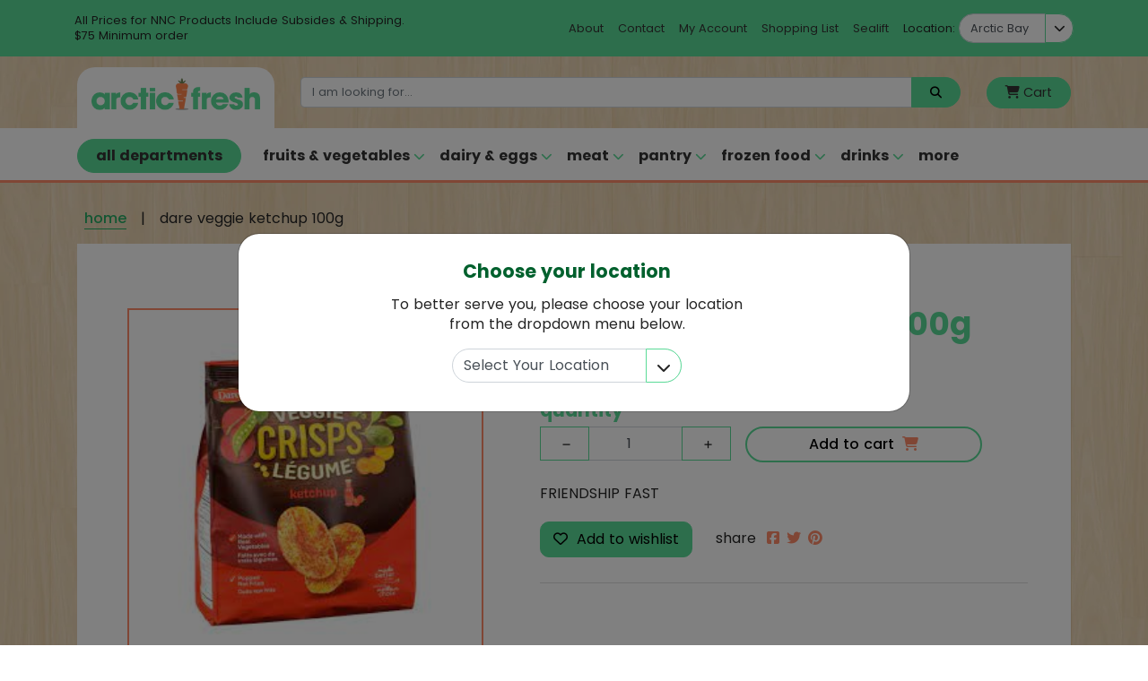

--- FILE ---
content_type: text/html; charset=utf-8
request_url: https://arcticfresh.ca/products/dare-veggie-ketchup
body_size: 22173
content:
<!doctype html>
    <head>
        <meta charset="utf-8">
        <meta http-equiv="X-UA-Compatible" content="IE=edge,chrome=1">
        <meta name="description" content="FRIENDSHIP FAST">
        <link rel="canonical" href="https://arcticfresh.ca/products/dare-veggie-ketchup">
        <meta name="viewport" content="width=device-width,initial-scale=1,shrink-to-fit=no">
        <link rel="shortcut icon" type="image/x-icon" href="//arcticfresh.ca/cdn/shop/t/4/assets/favicon.png?v=139599141025635746341585234183">
        <script>window.performance && window.performance.mark && window.performance.mark('shopify.content_for_header.start');</script><meta id="shopify-digital-wallet" name="shopify-digital-wallet" content="/18683571/digital_wallets/dialog">
<meta name="shopify-checkout-api-token" content="f2df6016a0b8fb51abfce0acd021494f">
<link rel="alternate" type="application/json+oembed" href="https://arcticfresh.ca/products/dare-veggie-ketchup.oembed">
<script async="async" src="/checkouts/internal/preloads.js?locale=en-CA"></script>
<link rel="preconnect" href="https://shop.app" crossorigin="anonymous">
<script async="async" src="https://shop.app/checkouts/internal/preloads.js?locale=en-CA&shop_id=18683571" crossorigin="anonymous"></script>
<script id="apple-pay-shop-capabilities" type="application/json">{"shopId":18683571,"countryCode":"CA","currencyCode":"CAD","merchantCapabilities":["supports3DS"],"merchantId":"gid:\/\/shopify\/Shop\/18683571","merchantName":"arcticfresh","requiredBillingContactFields":["postalAddress","email","phone"],"requiredShippingContactFields":["postalAddress","email","phone"],"shippingType":"shipping","supportedNetworks":["visa","masterCard","amex","discover","interac","jcb"],"total":{"type":"pending","label":"arcticfresh","amount":"1.00"},"shopifyPaymentsEnabled":true,"supportsSubscriptions":true}</script>
<script id="shopify-features" type="application/json">{"accessToken":"f2df6016a0b8fb51abfce0acd021494f","betas":["rich-media-storefront-analytics"],"domain":"arcticfresh.ca","predictiveSearch":true,"shopId":18683571,"locale":"en"}</script>
<script>var Shopify = Shopify || {};
Shopify.shop = "arcticfresh.myshopify.com";
Shopify.locale = "en";
Shopify.currency = {"active":"CAD","rate":"1.0"};
Shopify.country = "CA";
Shopify.theme = {"name":"Arctic Fresh (Live)","id":79081439343,"schema_name":"Arctic Fresh","schema_version":"1.0.0","theme_store_id":null,"role":"main"};
Shopify.theme.handle = "null";
Shopify.theme.style = {"id":null,"handle":null};
Shopify.cdnHost = "arcticfresh.ca/cdn";
Shopify.routes = Shopify.routes || {};
Shopify.routes.root = "/";</script>
<script type="module">!function(o){(o.Shopify=o.Shopify||{}).modules=!0}(window);</script>
<script>!function(o){function n(){var o=[];function n(){o.push(Array.prototype.slice.apply(arguments))}return n.q=o,n}var t=o.Shopify=o.Shopify||{};t.loadFeatures=n(),t.autoloadFeatures=n()}(window);</script>
<script>
  window.ShopifyPay = window.ShopifyPay || {};
  window.ShopifyPay.apiHost = "shop.app\/pay";
  window.ShopifyPay.redirectState = null;
</script>
<script id="shop-js-analytics" type="application/json">{"pageType":"product"}</script>
<script defer="defer" async type="module" src="//arcticfresh.ca/cdn/shopifycloud/shop-js/modules/v2/client.init-shop-cart-sync_BN7fPSNr.en.esm.js"></script>
<script defer="defer" async type="module" src="//arcticfresh.ca/cdn/shopifycloud/shop-js/modules/v2/chunk.common_Cbph3Kss.esm.js"></script>
<script defer="defer" async type="module" src="//arcticfresh.ca/cdn/shopifycloud/shop-js/modules/v2/chunk.modal_DKumMAJ1.esm.js"></script>
<script type="module">
  await import("//arcticfresh.ca/cdn/shopifycloud/shop-js/modules/v2/client.init-shop-cart-sync_BN7fPSNr.en.esm.js");
await import("//arcticfresh.ca/cdn/shopifycloud/shop-js/modules/v2/chunk.common_Cbph3Kss.esm.js");
await import("//arcticfresh.ca/cdn/shopifycloud/shop-js/modules/v2/chunk.modal_DKumMAJ1.esm.js");

  window.Shopify.SignInWithShop?.initShopCartSync?.({"fedCMEnabled":true,"windoidEnabled":true});

</script>
<script>
  window.Shopify = window.Shopify || {};
  if (!window.Shopify.featureAssets) window.Shopify.featureAssets = {};
  window.Shopify.featureAssets['shop-js'] = {"shop-cart-sync":["modules/v2/client.shop-cart-sync_CJVUk8Jm.en.esm.js","modules/v2/chunk.common_Cbph3Kss.esm.js","modules/v2/chunk.modal_DKumMAJ1.esm.js"],"init-fed-cm":["modules/v2/client.init-fed-cm_7Fvt41F4.en.esm.js","modules/v2/chunk.common_Cbph3Kss.esm.js","modules/v2/chunk.modal_DKumMAJ1.esm.js"],"init-shop-email-lookup-coordinator":["modules/v2/client.init-shop-email-lookup-coordinator_Cc088_bR.en.esm.js","modules/v2/chunk.common_Cbph3Kss.esm.js","modules/v2/chunk.modal_DKumMAJ1.esm.js"],"init-windoid":["modules/v2/client.init-windoid_hPopwJRj.en.esm.js","modules/v2/chunk.common_Cbph3Kss.esm.js","modules/v2/chunk.modal_DKumMAJ1.esm.js"],"shop-button":["modules/v2/client.shop-button_B0jaPSNF.en.esm.js","modules/v2/chunk.common_Cbph3Kss.esm.js","modules/v2/chunk.modal_DKumMAJ1.esm.js"],"shop-cash-offers":["modules/v2/client.shop-cash-offers_DPIskqss.en.esm.js","modules/v2/chunk.common_Cbph3Kss.esm.js","modules/v2/chunk.modal_DKumMAJ1.esm.js"],"shop-toast-manager":["modules/v2/client.shop-toast-manager_CK7RT69O.en.esm.js","modules/v2/chunk.common_Cbph3Kss.esm.js","modules/v2/chunk.modal_DKumMAJ1.esm.js"],"init-shop-cart-sync":["modules/v2/client.init-shop-cart-sync_BN7fPSNr.en.esm.js","modules/v2/chunk.common_Cbph3Kss.esm.js","modules/v2/chunk.modal_DKumMAJ1.esm.js"],"init-customer-accounts-sign-up":["modules/v2/client.init-customer-accounts-sign-up_CfPf4CXf.en.esm.js","modules/v2/client.shop-login-button_DeIztwXF.en.esm.js","modules/v2/chunk.common_Cbph3Kss.esm.js","modules/v2/chunk.modal_DKumMAJ1.esm.js"],"pay-button":["modules/v2/client.pay-button_CgIwFSYN.en.esm.js","modules/v2/chunk.common_Cbph3Kss.esm.js","modules/v2/chunk.modal_DKumMAJ1.esm.js"],"init-customer-accounts":["modules/v2/client.init-customer-accounts_DQ3x16JI.en.esm.js","modules/v2/client.shop-login-button_DeIztwXF.en.esm.js","modules/v2/chunk.common_Cbph3Kss.esm.js","modules/v2/chunk.modal_DKumMAJ1.esm.js"],"avatar":["modules/v2/client.avatar_BTnouDA3.en.esm.js"],"init-shop-for-new-customer-accounts":["modules/v2/client.init-shop-for-new-customer-accounts_CsZy_esa.en.esm.js","modules/v2/client.shop-login-button_DeIztwXF.en.esm.js","modules/v2/chunk.common_Cbph3Kss.esm.js","modules/v2/chunk.modal_DKumMAJ1.esm.js"],"shop-follow-button":["modules/v2/client.shop-follow-button_BRMJjgGd.en.esm.js","modules/v2/chunk.common_Cbph3Kss.esm.js","modules/v2/chunk.modal_DKumMAJ1.esm.js"],"checkout-modal":["modules/v2/client.checkout-modal_B9Drz_yf.en.esm.js","modules/v2/chunk.common_Cbph3Kss.esm.js","modules/v2/chunk.modal_DKumMAJ1.esm.js"],"shop-login-button":["modules/v2/client.shop-login-button_DeIztwXF.en.esm.js","modules/v2/chunk.common_Cbph3Kss.esm.js","modules/v2/chunk.modal_DKumMAJ1.esm.js"],"lead-capture":["modules/v2/client.lead-capture_DXYzFM3R.en.esm.js","modules/v2/chunk.common_Cbph3Kss.esm.js","modules/v2/chunk.modal_DKumMAJ1.esm.js"],"shop-login":["modules/v2/client.shop-login_CA5pJqmO.en.esm.js","modules/v2/chunk.common_Cbph3Kss.esm.js","modules/v2/chunk.modal_DKumMAJ1.esm.js"],"payment-terms":["modules/v2/client.payment-terms_BxzfvcZJ.en.esm.js","modules/v2/chunk.common_Cbph3Kss.esm.js","modules/v2/chunk.modal_DKumMAJ1.esm.js"]};
</script>
<script>(function() {
  var isLoaded = false;
  function asyncLoad() {
    if (isLoaded) return;
    isLoaded = true;
    var urls = ["https:\/\/chimpstatic.com\/mcjs-connected\/js\/users\/0cc4348fec426aafa74c99d0c\/379f8175f8d7fd291e61440de.js?shop=arcticfresh.myshopify.com","https:\/\/chimpstatic.com\/mcjs-connected\/js\/users\/0cc4348fec426aafa74c99d0c\/379f8175f8d7fd291e61440de.js?shop=arcticfresh.myshopify.com","https:\/\/chimpstatic.com\/mcjs-connected\/js\/users\/0cc4348fec426aafa74c99d0c\/9282ff97e890aa046c3de1b30.js?shop=arcticfresh.myshopify.com","https:\/\/js.smile.io\/v1\/smile-shopify.js?shop=arcticfresh.myshopify.com","\/\/shopify.privy.com\/widget.js?shop=arcticfresh.myshopify.com"];
    for (var i = 0; i < urls.length; i++) {
      var s = document.createElement('script');
      s.type = 'text/javascript';
      s.async = true;
      s.src = urls[i];
      var x = document.getElementsByTagName('script')[0];
      x.parentNode.insertBefore(s, x);
    }
  };
  if(window.attachEvent) {
    window.attachEvent('onload', asyncLoad);
  } else {
    window.addEventListener('load', asyncLoad, false);
  }
})();</script>
<script id="__st">var __st={"a":18683571,"offset":-18000,"reqid":"5988500d-ec01-445f-b574-a2ef0fa595fb-1769914472","pageurl":"arcticfresh.ca\/products\/dare-veggie-ketchup","u":"aa8b537fac1f","p":"product","rtyp":"product","rid":7965867639000};</script>
<script>window.ShopifyPaypalV4VisibilityTracking = true;</script>
<script id="captcha-bootstrap">!function(){'use strict';const t='contact',e='account',n='new_comment',o=[[t,t],['blogs',n],['comments',n],[t,'customer']],c=[[e,'customer_login'],[e,'guest_login'],[e,'recover_customer_password'],[e,'create_customer']],r=t=>t.map((([t,e])=>`form[action*='/${t}']:not([data-nocaptcha='true']) input[name='form_type'][value='${e}']`)).join(','),a=t=>()=>t?[...document.querySelectorAll(t)].map((t=>t.form)):[];function s(){const t=[...o],e=r(t);return a(e)}const i='password',u='form_key',d=['recaptcha-v3-token','g-recaptcha-response','h-captcha-response',i],f=()=>{try{return window.sessionStorage}catch{return}},m='__shopify_v',_=t=>t.elements[u];function p(t,e,n=!1){try{const o=window.sessionStorage,c=JSON.parse(o.getItem(e)),{data:r}=function(t){const{data:e,action:n}=t;return t[m]||n?{data:e,action:n}:{data:t,action:n}}(c);for(const[e,n]of Object.entries(r))t.elements[e]&&(t.elements[e].value=n);n&&o.removeItem(e)}catch(o){console.error('form repopulation failed',{error:o})}}const l='form_type',E='cptcha';function T(t){t.dataset[E]=!0}const w=window,h=w.document,L='Shopify',v='ce_forms',y='captcha';let A=!1;((t,e)=>{const n=(g='f06e6c50-85a8-45c8-87d0-21a2b65856fe',I='https://cdn.shopify.com/shopifycloud/storefront-forms-hcaptcha/ce_storefront_forms_captcha_hcaptcha.v1.5.2.iife.js',D={infoText:'Protected by hCaptcha',privacyText:'Privacy',termsText:'Terms'},(t,e,n)=>{const o=w[L][v],c=o.bindForm;if(c)return c(t,g,e,D).then(n);var r;o.q.push([[t,g,e,D],n]),r=I,A||(h.body.append(Object.assign(h.createElement('script'),{id:'captcha-provider',async:!0,src:r})),A=!0)});var g,I,D;w[L]=w[L]||{},w[L][v]=w[L][v]||{},w[L][v].q=[],w[L][y]=w[L][y]||{},w[L][y].protect=function(t,e){n(t,void 0,e),T(t)},Object.freeze(w[L][y]),function(t,e,n,w,h,L){const[v,y,A,g]=function(t,e,n){const i=e?o:[],u=t?c:[],d=[...i,...u],f=r(d),m=r(i),_=r(d.filter((([t,e])=>n.includes(e))));return[a(f),a(m),a(_),s()]}(w,h,L),I=t=>{const e=t.target;return e instanceof HTMLFormElement?e:e&&e.form},D=t=>v().includes(t);t.addEventListener('submit',(t=>{const e=I(t);if(!e)return;const n=D(e)&&!e.dataset.hcaptchaBound&&!e.dataset.recaptchaBound,o=_(e),c=g().includes(e)&&(!o||!o.value);(n||c)&&t.preventDefault(),c&&!n&&(function(t){try{if(!f())return;!function(t){const e=f();if(!e)return;const n=_(t);if(!n)return;const o=n.value;o&&e.removeItem(o)}(t);const e=Array.from(Array(32),(()=>Math.random().toString(36)[2])).join('');!function(t,e){_(t)||t.append(Object.assign(document.createElement('input'),{type:'hidden',name:u})),t.elements[u].value=e}(t,e),function(t,e){const n=f();if(!n)return;const o=[...t.querySelectorAll(`input[type='${i}']`)].map((({name:t})=>t)),c=[...d,...o],r={};for(const[a,s]of new FormData(t).entries())c.includes(a)||(r[a]=s);n.setItem(e,JSON.stringify({[m]:1,action:t.action,data:r}))}(t,e)}catch(e){console.error('failed to persist form',e)}}(e),e.submit())}));const S=(t,e)=>{t&&!t.dataset[E]&&(n(t,e.some((e=>e===t))),T(t))};for(const o of['focusin','change'])t.addEventListener(o,(t=>{const e=I(t);D(e)&&S(e,y())}));const B=e.get('form_key'),M=e.get(l),P=B&&M;t.addEventListener('DOMContentLoaded',(()=>{const t=y();if(P)for(const e of t)e.elements[l].value===M&&p(e,B);[...new Set([...A(),...v().filter((t=>'true'===t.dataset.shopifyCaptcha))])].forEach((e=>S(e,t)))}))}(h,new URLSearchParams(w.location.search),n,t,e,['guest_login'])})(!0,!0)}();</script>
<script integrity="sha256-4kQ18oKyAcykRKYeNunJcIwy7WH5gtpwJnB7kiuLZ1E=" data-source-attribution="shopify.loadfeatures" defer="defer" src="//arcticfresh.ca/cdn/shopifycloud/storefront/assets/storefront/load_feature-a0a9edcb.js" crossorigin="anonymous"></script>
<script crossorigin="anonymous" defer="defer" src="//arcticfresh.ca/cdn/shopifycloud/storefront/assets/shopify_pay/storefront-65b4c6d7.js?v=20250812"></script>
<script data-source-attribution="shopify.dynamic_checkout.dynamic.init">var Shopify=Shopify||{};Shopify.PaymentButton=Shopify.PaymentButton||{isStorefrontPortableWallets:!0,init:function(){window.Shopify.PaymentButton.init=function(){};var t=document.createElement("script");t.src="https://arcticfresh.ca/cdn/shopifycloud/portable-wallets/latest/portable-wallets.en.js",t.type="module",document.head.appendChild(t)}};
</script>
<script data-source-attribution="shopify.dynamic_checkout.buyer_consent">
  function portableWalletsHideBuyerConsent(e){var t=document.getElementById("shopify-buyer-consent"),n=document.getElementById("shopify-subscription-policy-button");t&&n&&(t.classList.add("hidden"),t.setAttribute("aria-hidden","true"),n.removeEventListener("click",e))}function portableWalletsShowBuyerConsent(e){var t=document.getElementById("shopify-buyer-consent"),n=document.getElementById("shopify-subscription-policy-button");t&&n&&(t.classList.remove("hidden"),t.removeAttribute("aria-hidden"),n.addEventListener("click",e))}window.Shopify?.PaymentButton&&(window.Shopify.PaymentButton.hideBuyerConsent=portableWalletsHideBuyerConsent,window.Shopify.PaymentButton.showBuyerConsent=portableWalletsShowBuyerConsent);
</script>
<script data-source-attribution="shopify.dynamic_checkout.cart.bootstrap">document.addEventListener("DOMContentLoaded",(function(){function t(){return document.querySelector("shopify-accelerated-checkout-cart, shopify-accelerated-checkout")}if(t())Shopify.PaymentButton.init();else{new MutationObserver((function(e,n){t()&&(Shopify.PaymentButton.init(),n.disconnect())})).observe(document.body,{childList:!0,subtree:!0})}}));
</script>
<link id="shopify-accelerated-checkout-styles" rel="stylesheet" media="screen" href="https://arcticfresh.ca/cdn/shopifycloud/portable-wallets/latest/accelerated-checkout-backwards-compat.css" crossorigin="anonymous">
<style id="shopify-accelerated-checkout-cart">
        #shopify-buyer-consent {
  margin-top: 1em;
  display: inline-block;
  width: 100%;
}

#shopify-buyer-consent.hidden {
  display: none;
}

#shopify-subscription-policy-button {
  background: none;
  border: none;
  padding: 0;
  text-decoration: underline;
  font-size: inherit;
  cursor: pointer;
}

#shopify-subscription-policy-button::before {
  box-shadow: none;
}

      </style>

<script>window.performance && window.performance.mark && window.performance.mark('shopify.content_for_header.end');</script>
        
        <title>
          Dare Veggie Ketchup 100g
          &ndash; arcticfresh
        </title>
        
          <meta name="description" content="FRIENDSHIP FAST" />
        
        <link rel="canonical" href="https://arcticfresh.ca/products/dare-veggie-ketchup" />


        <link href="//arcticfresh.ca/cdn/shop/t/4/assets/vendor_bootstrap.css?v=128961992025093245161589556138" rel="stylesheet" type="text/css" media="all" />
<link href="//arcticfresh.ca/cdn/shop/t/4/assets/vendor_slick.scss.css?v=158244937576883001951584114831" rel="stylesheet" type="text/css" media="all" />
        <link href="//arcticfresh.ca/cdn/shop/t/4/assets/theme.scss.css?v=180647018517645493421736275196" rel="stylesheet" type="text/css" media="all" />

        <script src="//arcticfresh.ca/cdn/shop/t/4/assets/vendor_jquery.js?v=110597976889476522701584114832" type="text/javascript"></script>
        <script src="//arcticfresh.ca/cdn/shop/t/4/assets/vendor_popper.js?v=127557955448988989611589556117" type="text/javascript"></script>
        <script src="//arcticfresh.ca/cdn/shop/t/4/assets/vendor_bootstrap.js?v=18316340362772384231589556132" type="text/javascript"></script>
        <script src="//arcticfresh.ca/cdn/shop/t/4/assets/vendor_slick.js?v=71779134894361685811584114829" type="text/javascript"></script>
        <script src="//arcticfresh.ca/cdn/shop/t/4/assets/theme.js?v=66091501415608559541595857918" type="text/javascript"></script>
        <script src="//arcticfresh.ca/cdn/shop/t/4/assets/location.js?v=163531273909064304561671636979" type="text/javascript"></script>
        <script src="//arcticfresh.ca/cdn/shopifycloud/storefront/assets/themes_support/api.jquery-7ab1a3a4.js" type="text/javascript"></script>
        <script src="https://kit.fontawesome.com/5494ea2dd0.js" crossorigin="anonymous"></script>

    <meta property="og:image" content="https://cdn.shopify.com/s/files/1/1868/3571/products/download_023f4dcb-bd12-488d-8488-469f449e5d53.jpg?v=1680893219" />
<meta property="og:image:secure_url" content="https://cdn.shopify.com/s/files/1/1868/3571/products/download_023f4dcb-bd12-488d-8488-469f449e5d53.jpg?v=1680893219" />
<meta property="og:image:width" content="225" />
<meta property="og:image:height" content="225" />
<link href="https://monorail-edge.shopifysvc.com" rel="dns-prefetch">
<script>(function(){if ("sendBeacon" in navigator && "performance" in window) {try {var session_token_from_headers = performance.getEntriesByType('navigation')[0].serverTiming.find(x => x.name == '_s').description;} catch {var session_token_from_headers = undefined;}var session_cookie_matches = document.cookie.match(/_shopify_s=([^;]*)/);var session_token_from_cookie = session_cookie_matches && session_cookie_matches.length === 2 ? session_cookie_matches[1] : "";var session_token = session_token_from_headers || session_token_from_cookie || "";function handle_abandonment_event(e) {var entries = performance.getEntries().filter(function(entry) {return /monorail-edge.shopifysvc.com/.test(entry.name);});if (!window.abandonment_tracked && entries.length === 0) {window.abandonment_tracked = true;var currentMs = Date.now();var navigation_start = performance.timing.navigationStart;var payload = {shop_id: 18683571,url: window.location.href,navigation_start,duration: currentMs - navigation_start,session_token,page_type: "product"};window.navigator.sendBeacon("https://monorail-edge.shopifysvc.com/v1/produce", JSON.stringify({schema_id: "online_store_buyer_site_abandonment/1.1",payload: payload,metadata: {event_created_at_ms: currentMs,event_sent_at_ms: currentMs}}));}}window.addEventListener('pagehide', handle_abandonment_event);}}());</script>
<script id="web-pixels-manager-setup">(function e(e,d,r,n,o){if(void 0===o&&(o={}),!Boolean(null===(a=null===(i=window.Shopify)||void 0===i?void 0:i.analytics)||void 0===a?void 0:a.replayQueue)){var i,a;window.Shopify=window.Shopify||{};var t=window.Shopify;t.analytics=t.analytics||{};var s=t.analytics;s.replayQueue=[],s.publish=function(e,d,r){return s.replayQueue.push([e,d,r]),!0};try{self.performance.mark("wpm:start")}catch(e){}var l=function(){var e={modern:/Edge?\/(1{2}[4-9]|1[2-9]\d|[2-9]\d{2}|\d{4,})\.\d+(\.\d+|)|Firefox\/(1{2}[4-9]|1[2-9]\d|[2-9]\d{2}|\d{4,})\.\d+(\.\d+|)|Chrom(ium|e)\/(9{2}|\d{3,})\.\d+(\.\d+|)|(Maci|X1{2}).+ Version\/(15\.\d+|(1[6-9]|[2-9]\d|\d{3,})\.\d+)([,.]\d+|)( \(\w+\)|)( Mobile\/\w+|) Safari\/|Chrome.+OPR\/(9{2}|\d{3,})\.\d+\.\d+|(CPU[ +]OS|iPhone[ +]OS|CPU[ +]iPhone|CPU IPhone OS|CPU iPad OS)[ +]+(15[._]\d+|(1[6-9]|[2-9]\d|\d{3,})[._]\d+)([._]\d+|)|Android:?[ /-](13[3-9]|1[4-9]\d|[2-9]\d{2}|\d{4,})(\.\d+|)(\.\d+|)|Android.+Firefox\/(13[5-9]|1[4-9]\d|[2-9]\d{2}|\d{4,})\.\d+(\.\d+|)|Android.+Chrom(ium|e)\/(13[3-9]|1[4-9]\d|[2-9]\d{2}|\d{4,})\.\d+(\.\d+|)|SamsungBrowser\/([2-9]\d|\d{3,})\.\d+/,legacy:/Edge?\/(1[6-9]|[2-9]\d|\d{3,})\.\d+(\.\d+|)|Firefox\/(5[4-9]|[6-9]\d|\d{3,})\.\d+(\.\d+|)|Chrom(ium|e)\/(5[1-9]|[6-9]\d|\d{3,})\.\d+(\.\d+|)([\d.]+$|.*Safari\/(?![\d.]+ Edge\/[\d.]+$))|(Maci|X1{2}).+ Version\/(10\.\d+|(1[1-9]|[2-9]\d|\d{3,})\.\d+)([,.]\d+|)( \(\w+\)|)( Mobile\/\w+|) Safari\/|Chrome.+OPR\/(3[89]|[4-9]\d|\d{3,})\.\d+\.\d+|(CPU[ +]OS|iPhone[ +]OS|CPU[ +]iPhone|CPU IPhone OS|CPU iPad OS)[ +]+(10[._]\d+|(1[1-9]|[2-9]\d|\d{3,})[._]\d+)([._]\d+|)|Android:?[ /-](13[3-9]|1[4-9]\d|[2-9]\d{2}|\d{4,})(\.\d+|)(\.\d+|)|Mobile Safari.+OPR\/([89]\d|\d{3,})\.\d+\.\d+|Android.+Firefox\/(13[5-9]|1[4-9]\d|[2-9]\d{2}|\d{4,})\.\d+(\.\d+|)|Android.+Chrom(ium|e)\/(13[3-9]|1[4-9]\d|[2-9]\d{2}|\d{4,})\.\d+(\.\d+|)|Android.+(UC? ?Browser|UCWEB|U3)[ /]?(15\.([5-9]|\d{2,})|(1[6-9]|[2-9]\d|\d{3,})\.\d+)\.\d+|SamsungBrowser\/(5\.\d+|([6-9]|\d{2,})\.\d+)|Android.+MQ{2}Browser\/(14(\.(9|\d{2,})|)|(1[5-9]|[2-9]\d|\d{3,})(\.\d+|))(\.\d+|)|K[Aa][Ii]OS\/(3\.\d+|([4-9]|\d{2,})\.\d+)(\.\d+|)/},d=e.modern,r=e.legacy,n=navigator.userAgent;return n.match(d)?"modern":n.match(r)?"legacy":"unknown"}(),u="modern"===l?"modern":"legacy",c=(null!=n?n:{modern:"",legacy:""})[u],f=function(e){return[e.baseUrl,"/wpm","/b",e.hashVersion,"modern"===e.buildTarget?"m":"l",".js"].join("")}({baseUrl:d,hashVersion:r,buildTarget:u}),m=function(e){var d=e.version,r=e.bundleTarget,n=e.surface,o=e.pageUrl,i=e.monorailEndpoint;return{emit:function(e){var a=e.status,t=e.errorMsg,s=(new Date).getTime(),l=JSON.stringify({metadata:{event_sent_at_ms:s},events:[{schema_id:"web_pixels_manager_load/3.1",payload:{version:d,bundle_target:r,page_url:o,status:a,surface:n,error_msg:t},metadata:{event_created_at_ms:s}}]});if(!i)return console&&console.warn&&console.warn("[Web Pixels Manager] No Monorail endpoint provided, skipping logging."),!1;try{return self.navigator.sendBeacon.bind(self.navigator)(i,l)}catch(e){}var u=new XMLHttpRequest;try{return u.open("POST",i,!0),u.setRequestHeader("Content-Type","text/plain"),u.send(l),!0}catch(e){return console&&console.warn&&console.warn("[Web Pixels Manager] Got an unhandled error while logging to Monorail."),!1}}}}({version:r,bundleTarget:l,surface:e.surface,pageUrl:self.location.href,monorailEndpoint:e.monorailEndpoint});try{o.browserTarget=l,function(e){var d=e.src,r=e.async,n=void 0===r||r,o=e.onload,i=e.onerror,a=e.sri,t=e.scriptDataAttributes,s=void 0===t?{}:t,l=document.createElement("script"),u=document.querySelector("head"),c=document.querySelector("body");if(l.async=n,l.src=d,a&&(l.integrity=a,l.crossOrigin="anonymous"),s)for(var f in s)if(Object.prototype.hasOwnProperty.call(s,f))try{l.dataset[f]=s[f]}catch(e){}if(o&&l.addEventListener("load",o),i&&l.addEventListener("error",i),u)u.appendChild(l);else{if(!c)throw new Error("Did not find a head or body element to append the script");c.appendChild(l)}}({src:f,async:!0,onload:function(){if(!function(){var e,d;return Boolean(null===(d=null===(e=window.Shopify)||void 0===e?void 0:e.analytics)||void 0===d?void 0:d.initialized)}()){var d=window.webPixelsManager.init(e)||void 0;if(d){var r=window.Shopify.analytics;r.replayQueue.forEach((function(e){var r=e[0],n=e[1],o=e[2];d.publishCustomEvent(r,n,o)})),r.replayQueue=[],r.publish=d.publishCustomEvent,r.visitor=d.visitor,r.initialized=!0}}},onerror:function(){return m.emit({status:"failed",errorMsg:"".concat(f," has failed to load")})},sri:function(e){var d=/^sha384-[A-Za-z0-9+/=]+$/;return"string"==typeof e&&d.test(e)}(c)?c:"",scriptDataAttributes:o}),m.emit({status:"loading"})}catch(e){m.emit({status:"failed",errorMsg:(null==e?void 0:e.message)||"Unknown error"})}}})({shopId: 18683571,storefrontBaseUrl: "https://arcticfresh.ca",extensionsBaseUrl: "https://extensions.shopifycdn.com/cdn/shopifycloud/web-pixels-manager",monorailEndpoint: "https://monorail-edge.shopifysvc.com/unstable/produce_batch",surface: "storefront-renderer",enabledBetaFlags: ["2dca8a86"],webPixelsConfigList: [{"id":"174719192","configuration":"{\"pixel_id\":\"1517115181793964\",\"pixel_type\":\"facebook_pixel\",\"metaapp_system_user_token\":\"-\"}","eventPayloadVersion":"v1","runtimeContext":"OPEN","scriptVersion":"ca16bc87fe92b6042fbaa3acc2fbdaa6","type":"APP","apiClientId":2329312,"privacyPurposes":["ANALYTICS","MARKETING","SALE_OF_DATA"],"dataSharingAdjustments":{"protectedCustomerApprovalScopes":["read_customer_address","read_customer_email","read_customer_name","read_customer_personal_data","read_customer_phone"]}},{"id":"57311448","eventPayloadVersion":"v1","runtimeContext":"LAX","scriptVersion":"1","type":"CUSTOM","privacyPurposes":["MARKETING"],"name":"Meta pixel (migrated)"},{"id":"83001560","eventPayloadVersion":"v1","runtimeContext":"LAX","scriptVersion":"1","type":"CUSTOM","privacyPurposes":["ANALYTICS"],"name":"Google Analytics tag (migrated)"},{"id":"shopify-app-pixel","configuration":"{}","eventPayloadVersion":"v1","runtimeContext":"STRICT","scriptVersion":"0450","apiClientId":"shopify-pixel","type":"APP","privacyPurposes":["ANALYTICS","MARKETING"]},{"id":"shopify-custom-pixel","eventPayloadVersion":"v1","runtimeContext":"LAX","scriptVersion":"0450","apiClientId":"shopify-pixel","type":"CUSTOM","privacyPurposes":["ANALYTICS","MARKETING"]}],isMerchantRequest: false,initData: {"shop":{"name":"arcticfresh","paymentSettings":{"currencyCode":"CAD"},"myshopifyDomain":"arcticfresh.myshopify.com","countryCode":"CA","storefrontUrl":"https:\/\/arcticfresh.ca"},"customer":null,"cart":null,"checkout":null,"productVariants":[{"price":{"amount":5.4,"currencyCode":"CAD"},"product":{"title":"Dare Veggie Ketchup 100g","vendor":"Friendship Fast","id":"7965867639000","untranslatedTitle":"Dare Veggie Ketchup 100g","url":"\/products\/dare-veggie-ketchup","type":""},"id":"43743944147160","image":{"src":"\/\/arcticfresh.ca\/cdn\/shop\/products\/download_023f4dcb-bd12-488d-8488-469f449e5d53.jpg?v=1680893219"},"sku":"8822006-1112","title":"Default Title","untranslatedTitle":"Default Title"}],"purchasingCompany":null},},"https://arcticfresh.ca/cdn","1d2a099fw23dfb22ep557258f5m7a2edbae",{"modern":"","legacy":""},{"shopId":"18683571","storefrontBaseUrl":"https:\/\/arcticfresh.ca","extensionBaseUrl":"https:\/\/extensions.shopifycdn.com\/cdn\/shopifycloud\/web-pixels-manager","surface":"storefront-renderer","enabledBetaFlags":"[\"2dca8a86\"]","isMerchantRequest":"false","hashVersion":"1d2a099fw23dfb22ep557258f5m7a2edbae","publish":"custom","events":"[[\"page_viewed\",{}],[\"product_viewed\",{\"productVariant\":{\"price\":{\"amount\":5.4,\"currencyCode\":\"CAD\"},\"product\":{\"title\":\"Dare Veggie Ketchup 100g\",\"vendor\":\"Friendship Fast\",\"id\":\"7965867639000\",\"untranslatedTitle\":\"Dare Veggie Ketchup 100g\",\"url\":\"\/products\/dare-veggie-ketchup\",\"type\":\"\"},\"id\":\"43743944147160\",\"image\":{\"src\":\"\/\/arcticfresh.ca\/cdn\/shop\/products\/download_023f4dcb-bd12-488d-8488-469f449e5d53.jpg?v=1680893219\"},\"sku\":\"8822006-1112\",\"title\":\"Default Title\",\"untranslatedTitle\":\"Default Title\"}}]]"});</script><script>
  window.ShopifyAnalytics = window.ShopifyAnalytics || {};
  window.ShopifyAnalytics.meta = window.ShopifyAnalytics.meta || {};
  window.ShopifyAnalytics.meta.currency = 'CAD';
  var meta = {"product":{"id":7965867639000,"gid":"gid:\/\/shopify\/Product\/7965867639000","vendor":"Friendship Fast","type":"","handle":"dare-veggie-ketchup","variants":[{"id":43743944147160,"price":540,"name":"Dare Veggie Ketchup 100g","public_title":null,"sku":"8822006-1112"}],"remote":false},"page":{"pageType":"product","resourceType":"product","resourceId":7965867639000,"requestId":"5988500d-ec01-445f-b574-a2ef0fa595fb-1769914472"}};
  for (var attr in meta) {
    window.ShopifyAnalytics.meta[attr] = meta[attr];
  }
</script>
<script class="analytics">
  (function () {
    var customDocumentWrite = function(content) {
      var jquery = null;

      if (window.jQuery) {
        jquery = window.jQuery;
      } else if (window.Checkout && window.Checkout.$) {
        jquery = window.Checkout.$;
      }

      if (jquery) {
        jquery('body').append(content);
      }
    };

    var hasLoggedConversion = function(token) {
      if (token) {
        return document.cookie.indexOf('loggedConversion=' + token) !== -1;
      }
      return false;
    }

    var setCookieIfConversion = function(token) {
      if (token) {
        var twoMonthsFromNow = new Date(Date.now());
        twoMonthsFromNow.setMonth(twoMonthsFromNow.getMonth() + 2);

        document.cookie = 'loggedConversion=' + token + '; expires=' + twoMonthsFromNow;
      }
    }

    var trekkie = window.ShopifyAnalytics.lib = window.trekkie = window.trekkie || [];
    if (trekkie.integrations) {
      return;
    }
    trekkie.methods = [
      'identify',
      'page',
      'ready',
      'track',
      'trackForm',
      'trackLink'
    ];
    trekkie.factory = function(method) {
      return function() {
        var args = Array.prototype.slice.call(arguments);
        args.unshift(method);
        trekkie.push(args);
        return trekkie;
      };
    };
    for (var i = 0; i < trekkie.methods.length; i++) {
      var key = trekkie.methods[i];
      trekkie[key] = trekkie.factory(key);
    }
    trekkie.load = function(config) {
      trekkie.config = config || {};
      trekkie.config.initialDocumentCookie = document.cookie;
      var first = document.getElementsByTagName('script')[0];
      var script = document.createElement('script');
      script.type = 'text/javascript';
      script.onerror = function(e) {
        var scriptFallback = document.createElement('script');
        scriptFallback.type = 'text/javascript';
        scriptFallback.onerror = function(error) {
                var Monorail = {
      produce: function produce(monorailDomain, schemaId, payload) {
        var currentMs = new Date().getTime();
        var event = {
          schema_id: schemaId,
          payload: payload,
          metadata: {
            event_created_at_ms: currentMs,
            event_sent_at_ms: currentMs
          }
        };
        return Monorail.sendRequest("https://" + monorailDomain + "/v1/produce", JSON.stringify(event));
      },
      sendRequest: function sendRequest(endpointUrl, payload) {
        // Try the sendBeacon API
        if (window && window.navigator && typeof window.navigator.sendBeacon === 'function' && typeof window.Blob === 'function' && !Monorail.isIos12()) {
          var blobData = new window.Blob([payload], {
            type: 'text/plain'
          });

          if (window.navigator.sendBeacon(endpointUrl, blobData)) {
            return true;
          } // sendBeacon was not successful

        } // XHR beacon

        var xhr = new XMLHttpRequest();

        try {
          xhr.open('POST', endpointUrl);
          xhr.setRequestHeader('Content-Type', 'text/plain');
          xhr.send(payload);
        } catch (e) {
          console.log(e);
        }

        return false;
      },
      isIos12: function isIos12() {
        return window.navigator.userAgent.lastIndexOf('iPhone; CPU iPhone OS 12_') !== -1 || window.navigator.userAgent.lastIndexOf('iPad; CPU OS 12_') !== -1;
      }
    };
    Monorail.produce('monorail-edge.shopifysvc.com',
      'trekkie_storefront_load_errors/1.1',
      {shop_id: 18683571,
      theme_id: 79081439343,
      app_name: "storefront",
      context_url: window.location.href,
      source_url: "//arcticfresh.ca/cdn/s/trekkie.storefront.c59ea00e0474b293ae6629561379568a2d7c4bba.min.js"});

        };
        scriptFallback.async = true;
        scriptFallback.src = '//arcticfresh.ca/cdn/s/trekkie.storefront.c59ea00e0474b293ae6629561379568a2d7c4bba.min.js';
        first.parentNode.insertBefore(scriptFallback, first);
      };
      script.async = true;
      script.src = '//arcticfresh.ca/cdn/s/trekkie.storefront.c59ea00e0474b293ae6629561379568a2d7c4bba.min.js';
      first.parentNode.insertBefore(script, first);
    };
    trekkie.load(
      {"Trekkie":{"appName":"storefront","development":false,"defaultAttributes":{"shopId":18683571,"isMerchantRequest":null,"themeId":79081439343,"themeCityHash":"8179799239108777841","contentLanguage":"en","currency":"CAD","eventMetadataId":"0a1bd535-3cb2-45c5-be59-9b9e46544afe"},"isServerSideCookieWritingEnabled":true,"monorailRegion":"shop_domain","enabledBetaFlags":["65f19447","b5387b81"]},"Session Attribution":{},"S2S":{"facebookCapiEnabled":true,"source":"trekkie-storefront-renderer","apiClientId":580111}}
    );

    var loaded = false;
    trekkie.ready(function() {
      if (loaded) return;
      loaded = true;

      window.ShopifyAnalytics.lib = window.trekkie;

      var originalDocumentWrite = document.write;
      document.write = customDocumentWrite;
      try { window.ShopifyAnalytics.merchantGoogleAnalytics.call(this); } catch(error) {};
      document.write = originalDocumentWrite;

      window.ShopifyAnalytics.lib.page(null,{"pageType":"product","resourceType":"product","resourceId":7965867639000,"requestId":"5988500d-ec01-445f-b574-a2ef0fa595fb-1769914472","shopifyEmitted":true});

      var match = window.location.pathname.match(/checkouts\/(.+)\/(thank_you|post_purchase)/)
      var token = match? match[1]: undefined;
      if (!hasLoggedConversion(token)) {
        setCookieIfConversion(token);
        window.ShopifyAnalytics.lib.track("Viewed Product",{"currency":"CAD","variantId":43743944147160,"productId":7965867639000,"productGid":"gid:\/\/shopify\/Product\/7965867639000","name":"Dare Veggie Ketchup 100g","price":"5.40","sku":"8822006-1112","brand":"Friendship Fast","variant":null,"category":"","nonInteraction":true,"remote":false},undefined,undefined,{"shopifyEmitted":true});
      window.ShopifyAnalytics.lib.track("monorail:\/\/trekkie_storefront_viewed_product\/1.1",{"currency":"CAD","variantId":43743944147160,"productId":7965867639000,"productGid":"gid:\/\/shopify\/Product\/7965867639000","name":"Dare Veggie Ketchup 100g","price":"5.40","sku":"8822006-1112","brand":"Friendship Fast","variant":null,"category":"","nonInteraction":true,"remote":false,"referer":"https:\/\/arcticfresh.ca\/products\/dare-veggie-ketchup"});
      }
    });


        var eventsListenerScript = document.createElement('script');
        eventsListenerScript.async = true;
        eventsListenerScript.src = "//arcticfresh.ca/cdn/shopifycloud/storefront/assets/shop_events_listener-3da45d37.js";
        document.getElementsByTagName('head')[0].appendChild(eventsListenerScript);

})();</script>
  <script>
  if (!window.ga || (window.ga && typeof window.ga !== 'function')) {
    window.ga = function ga() {
      (window.ga.q = window.ga.q || []).push(arguments);
      if (window.Shopify && window.Shopify.analytics && typeof window.Shopify.analytics.publish === 'function') {
        window.Shopify.analytics.publish("ga_stub_called", {}, {sendTo: "google_osp_migration"});
      }
      console.error("Shopify's Google Analytics stub called with:", Array.from(arguments), "\nSee https://help.shopify.com/manual/promoting-marketing/pixels/pixel-migration#google for more information.");
    };
    if (window.Shopify && window.Shopify.analytics && typeof window.Shopify.analytics.publish === 'function') {
      window.Shopify.analytics.publish("ga_stub_initialized", {}, {sendTo: "google_osp_migration"});
    }
  }
</script>
<script
  defer
  src="https://arcticfresh.ca/cdn/shopifycloud/perf-kit/shopify-perf-kit-3.1.0.min.js"
  data-application="storefront-renderer"
  data-shop-id="18683571"
  data-render-region="gcp-us-central1"
  data-page-type="product"
  data-theme-instance-id="79081439343"
  data-theme-name="Arctic Fresh"
  data-theme-version="1.0.0"
  data-monorail-region="shop_domain"
  data-resource-timing-sampling-rate="10"
  data-shs="true"
  data-shs-beacon="true"
  data-shs-export-with-fetch="true"
  data-shs-logs-sample-rate="1"
  data-shs-beacon-endpoint="https://arcticfresh.ca/api/collect"
></script>
</head>
    <body data-customer-tags="|">

      <div class="navbar top primary-bg navbar-expand-lg">
  <div class="container">
    <p>All Prices for NNC Products Include Subsides & Shipping. $75 Minimum order</p>
    <div class="collapse navbar-collapse" id="navbarTop">
      <ul class="navbar-nav navbar-nav mx-auto mr-lg-0">
        
        
          <li class="nav-item">
            
              <a href="/pages/lnldsk" class="nav-link">About</a>
            
          </li>
        
          <li class="nav-item">
            
              <a href="/pages/contact" class="nav-link">Contact</a>
            
          </li>
        
          <li class="nav-item">
            
              <a href="/account" class="nav-link">My Account</a>
            
          </li>
        
          <li class="nav-item">
            
              <a href="/pages/wishlist" class="nav-link">Shopping List</a>
            
          </li>
        
          <li class="nav-item">
            
              <a href="https://sealift.arcticfresh.ca/password" class="nav-link">Sealift</a>
            
          </li>
        
          <li class="nav-item">
            
              <div class="flex"><label for="location-1">Location:</label><div class="select-wrapper"><select class="form-control location-selector" name="location-1" id="location-1"></select></div></div>
            
          </li>
        
      </ul>
    </div>
  </div>
</div>


<div class="navbar middle wood-bg navbar-expand-lg  pt-3 pt-lg-0 py-0">
  <div class="container">
    <a class="navbar-brand" href="https://arcticfresh.ca">
      
        <img src="//arcticfresh.ca/cdn/shop/files/arctic-logo_600x.png?v=1613542515" alt="">
      
    </a>
    <button class="navbar-toggler" type="button" data-toggle="collapse" data-target="#navbarNav" aria-controls="navbarNav" aria-expanded="false" aria-label="Toggle navigation">
      <span class="fas fa-bars"></span>
    </button>
    <form class="navbar-search" action="https://arcticfresh.ca/search" method="get" role="search">
      <div class="input-group my-0">
        <input type="search" class="form-control" placeholder="I am looking for..." name="q" value="">
        <div class="input-group-append">
          <button type="submit" class="btn btn-primary"><i class="fas fa-search"></i></button>
        </div>
      </div>
    </form>
    <div class="navbar-cart">
      <a class="btn btn-primary" href="https://arcticfresh.ca/cart">
        <span class="fas fa-shopping-cart"></span>
        
        Cart
      </a>
    </div>
    <div class="navbar-cart-mobile">
      <a href="https://arcticfresh.ca/cart">
        <span class="fas fa-shopping-cart"></span>
        
      </a>
    </div>
  </div>
</div>

<div class="navbar bottom navbar-expand-lg">
  <div class="container">
   
    <div class="collapse navbar-collapse" id="navbarNav">
      <ul class="navbar-nav ml-0">
        <li class="all-departments">
          <a class="btn btn-primary" href="https://arcticfresh.ca/collections">All Departments</a>
          
  <ul class="dropdown-menu dropdown-mega-menu">
    
    <li class="row">
      <div class="col-md-4 col-lg-3 limit-height thin-scrollbar">
        
          <ul class="parent-level">
            <li data-category="fruits-vegetables"><a href="/collections/fruits-vegetables" class="nav-link">Fruits & Vegetables</a></li>
          </ul>
        
          <ul class="parent-level">
            <li data-category="dairy-eggs"><a href="/collections/dairy-eggs" class="nav-link">Dairy & Eggs</a></li>
          </ul>
        
          <ul class="parent-level">
            <li data-category="meat"><a href="/collections/meat" class="nav-link">Meat</a></li>
          </ul>
        
          <ul class="parent-level">
            <li data-category="pantry"><a href="/collections/pantry" class="nav-link">Pantry</a></li>
          </ul>
        
          <ul class="parent-level">
            <li data-category="frozen-food"><a href="/collections/frozen-food" class="nav-link">Frozen Food</a></li>
          </ul>
        
          <ul class="parent-level">
            <li data-category="bakery"><a href="/collections/bakery" class="nav-link">Bakery</a></li>
          </ul>
        
          <ul class="parent-level">
            <li data-category="deli-ready-made-meals"><a href="/collections/deli-ready-made-meals" class="nav-link">Deli & Ready Made Meals</a></li>
          </ul>
        
          <ul class="parent-level">
            <li data-category="drinks"><a href="/collections/drinks" class="nav-link">Drinks</a></li>
          </ul>
        
          <ul class="parent-level">
            <li data-category="specialty-foods"><a href="/collections/specialty-foods" class="nav-link">Specialty Foods</a></li>
          </ul>
        
          <ul class="parent-level">
            <li data-category="pets"><a href="/collections/pets" class="nav-link">Pets</a></li>
          </ul>
        
          <ul class="parent-level">
            <li data-category="home-lifestyle"><a href="/collections/home-lifestyle" class="nav-link">Home & Lifestyle</a></li>
          </ul>
        
          <ul class="parent-level">
            <li data-category="health-beauty-pharmacy"><a href="/collections/health-beauty-pharmacy" class="nav-link">Health, Beauty & Pharmacy</a></li>
          </ul>
        
          <ul class="parent-level">
            <li data-category="infant-toddler"><a href="/collections/infant-toddler" class="nav-link">Infant & Toddler</a></li>
          </ul>
        
          <ul class="parent-level">
            <li data-category="commercial"><a href="/collections/commercial" class="nav-link">Commercial</a></li>
          </ul>
        
      </div>
      <div class="col-md-8 col-lg-9 limit-height">
        
          
            <div class="row children-level" data-category="fruits-vegetables">
              
                <div class="col-md-6 col-lg-4 col-xl-4">
                  
                    <p><a href="/collections/fruits-1">Fruits</a></p>
                    
                      <ul class="grand-children-level">
                        
                      </ul>
                    
                  
                </div>
              
                <div class="col-md-6 col-lg-4 col-xl-4">
                  
                    <p><a href="/collections/vegetables">Vegetables</a></p>
                    
                      <ul class="grand-children-level">
                        
                      </ul>
                    
                  
                </div>
              
                <div class="col-md-6 col-lg-4 col-xl-4">
                  
                    <p><a href="/collections/bulk-produce">Bulk Produce</a></p>
                    
                      <ul class="grand-children-level">
                        
                      </ul>
                    
                  
                </div>
              
                <div class="col-md-6 col-lg-4 col-xl-4">
                  
                    <p><a href="/collections/frozen-fruits">Frozen Fruits</a></p>
                    
                      <ul class="grand-children-level">
                        
                      </ul>
                    
                  
                </div>
              
                <div class="col-md-6 col-lg-4 col-xl-4">
                  
                    <p><a href="/collections/frozen-vegetables">Frozen Vegetables</a></p>
                    
                      <ul class="grand-children-level">
                        
                      </ul>
                    
                  
                </div>
              
                <div class="col-md-6 col-lg-4 col-xl-4">
                  
                    <p><a href="/collections/salads-salad-kits">Salads & Salad Kits</a></p>
                    
                      <ul class="grand-children-level">
                        
                      </ul>
                    
                  
                </div>
              
                <div class="col-md-6 col-lg-4 col-xl-4">
                  
                    <p><a href="/collections/herbs">Fresh Herbs</a></p>
                    
                      <ul class="grand-children-level">
                        
                      </ul>
                    
                  
                </div>
              
                <div class="col-md-6 col-lg-4 col-xl-4">
                  
                    <p><a href="/collections/tofu-non-meat-products">Tofu & Non Meat Products</a></p>
                    
                      <ul class="grand-children-level">
                        
                      </ul>
                    
                  
                </div>
              
            </div>
          
        
          
            <div class="row children-level" data-category="dairy-eggs">
              
                <div class="col-md-6 col-lg-4 col-xl-4">
                  
                    <p><a href="/collections/milk-cream">Milk & Cream</a></p>
                    
                      <ul class="grand-children-level">
                        
                      </ul>
                    
                  
                </div>
              
                <div class="col-md-6 col-lg-4 col-xl-4">
                  
                    <p><a href="/collections/cheese">Cheese</a></p>
                    
                      <ul class="grand-children-level">
                        
                      </ul>
                    
                  
                </div>
              
                <div class="col-md-6 col-lg-4 col-xl-4">
                  
                    <p><a href="/collections/yogurt">Yogurt</a></p>
                    
                      <ul class="grand-children-level">
                        
                      </ul>
                    
                  
                </div>
              
                <div class="col-md-6 col-lg-4 col-xl-4">
                  
                    <p><a href="/collections/eggs">Eggs</a></p>
                    
                      <ul class="grand-children-level">
                        
                      </ul>
                    
                  
                </div>
              
                <div class="col-md-6 col-lg-4 col-xl-4">
                  
                    <p><a href="/collections/butter-margarine">Butter & Margarine</a></p>
                    
                      <ul class="grand-children-level">
                        
                      </ul>
                    
                  
                </div>
              
                <div class="col-md-6 col-lg-4 col-xl-4">
                  
                    <p><a href="/collections/ready-made-doughs-and-crusts">Ready-Made Doughs and Crusts</a></p>
                    
                      <ul class="grand-children-level">
                        
                      </ul>
                    
                  
                </div>
              
                <div class="col-md-6 col-lg-4 col-xl-4">
                  
                    <p><a href="/collections/sour-cream-other-dips">Sour Cream & Other Dips</a></p>
                    
                      <ul class="grand-children-level">
                        
                      </ul>
                    
                  
                </div>
              
            </div>
          
        
          
            <div class="row children-level" data-category="meat">
              
                <div class="col-md-6 col-lg-4 col-xl-4">
                  
                    <p><a href="/collections/beef">Beef & Veal</a></p>
                    
                      <ul class="grand-children-level">
                        
                      </ul>
                    
                  
                </div>
              
                <div class="col-md-6 col-lg-4 col-xl-4">
                  
                    <p><a href="/collections/pork">Pork</a></p>
                    
                      <ul class="grand-children-level">
                        
                      </ul>
                    
                  
                </div>
              
                <div class="col-md-6 col-lg-4 col-xl-4">
                  
                    <p><a href="/collections/bacon">Bacon</a></p>
                    
                      <ul class="grand-children-level">
                        
                      </ul>
                    
                  
                </div>
              
                <div class="col-md-6 col-lg-4 col-xl-4">
                  
                    <p><a href="/collections/chicken-turkey">Chicken & Turkey</a></p>
                    
                      <ul class="grand-children-level">
                        
                      </ul>
                    
                  
                </div>
              
                <div class="col-md-6 col-lg-4 col-xl-4">
                  
                    <p><a href="/collections/hot-dogs-sausages">Hot Dogs & Sausages</a></p>
                    
                      <ul class="grand-children-level">
                        
                      </ul>
                    
                  
                </div>
              
                <div class="col-md-6 col-lg-4 col-xl-4">
                  
                    <p><a href="/collections/seafood">Seafood</a></p>
                    
                      <ul class="grand-children-level">
                        
                      </ul>
                    
                  
                </div>
              
                <div class="col-md-6 col-lg-4 col-xl-4">
                  
                    <p><a href="/collections/deli-meat">Deli Meats</a></p>
                    
                      <ul class="grand-children-level">
                        
                      </ul>
                    
                  
                </div>
              
                <div class="col-md-6 col-lg-4 col-xl-4">
                  
                    <p><a href="/collections/frozen-boxed-meats">Frozen Boxed Meats</a></p>
                    
                      <ul class="grand-children-level">
                        
                      </ul>
                    
                  
                </div>
              
                <div class="col-md-6 col-lg-4 col-xl-4">
                  
                    <p><a href="/collections/other-meats">Other Meats</a></p>
                    
                      <ul class="grand-children-level">
                        
                      </ul>
                    
                  
                </div>
              
            </div>
          
        
          
            <div class="row children-level" data-category="pantry">
              
                <div class="col-md-6 col-lg-4 col-xl-4">
                  
                    <p><a href="/collections/chips-snacks">Chips & Snacks</a></p>
                    
                      <ul class="grand-children-level">
                        
                          <li><a href="/collections/chocolate-candy">Chocolate & Candy</a></li>
                        
                          <li><a href="/collections/chips">Chips</a></li>
                        
                          <li><a href="/collections/cookies-crackers">Cookies & Crackers</a></li>
                        
                          <li><a href="/collections/snack-bars-snack-packs">Snack Bars & Snack Packs</a></li>
                        
                          <li><a href="/collections/popcorn">Popcorn</a></li>
                        
                          <li><a href="/collections/nuts-seeds">Nuts & Seeds</a></li>
                        
                          <li><a href="/collections/gum-mints">Mints</a></li>
                        
                          <li><a href="/collections/pudding-fruit-cups">Pudding & Fruit Cups</a></li>
                        
                      </ul>
                    
                  
                </div>
              
                <div class="col-md-6 col-lg-4 col-xl-4">
                  
                    <p><a href="/collections/snack-cakes">Snack Cakes</a></p>
                    
                      <ul class="grand-children-level">
                        
                      </ul>
                    
                  
                </div>
              
                <div class="col-md-6 col-lg-4 col-xl-4">
                  
                    <p><a href="/collections/baking">Baking</a></p>
                    
                      <ul class="grand-children-level">
                        
                          <li><a href="/collections/flours-baking-needs">Flours & Baking Needs</a></li>
                        
                          <li><a href="/collections/sugars">Sugars</a></li>
                        
                          <li><a href="/collections/baking-mixes-pancake-mixes">Baking Mixes & Pancake Mixes</a></li>
                        
                          <li><a href="/collections/frosting-decorating">Frosting & Decorating</a></li>
                        
                          <li><a href="/collections/canned-powdered-milk">Canned & Powdered Milk</a></li>
                        
                          <li><a href="/collections/chocolate-cocoa">Chocolate & Cocoa</a></li>
                        
                          <li><a href="/collections/pudding-jello">Pudding & Jello</a></li>
                        
                          <li><a href="/collections/milk-cream">Milk & Cream</a></li>
                        
                          <li><a href="/collections/eggs">Eggs</a></li>
                        
                          <li><a href="/collections/butter-margarine">Butter & Margarine</a></li>
                        
                      </ul>
                    
                  
                </div>
              
                <div class="col-md-6 col-lg-4 col-xl-4">
                  
                    <p><a href="/collections/pasta-rice-and-beans">Pasta, Rice & Beans</a></p>
                    
                      <ul class="grand-children-level">
                        
                          <li><a href="/collections/fresh-pasta">Pasta</a></li>
                        
                          <li><a href="/collections/rice-grains">Rice & Grains</a></li>
                        
                          <li><a href="/collections/side-dishes">Side Dishes</a></li>
                        
                          <li><a href="/collections/beans">Beans</a></li>
                        
                      </ul>
                    
                  
                </div>
              
                <div class="col-md-6 col-lg-4 col-xl-4">
                  
                    <p><a href="/collections/sauces-and-seasonings">Sauces & Seasonings</a></p>
                    
                      <ul class="grand-children-level">
                        
                          <li><a href="/collections/herbs-spices">Herbs & Spices</a></li>
                        
                          <li><a href="/collections/marinades-sauces">Marinades & Sauces</a></li>
                        
                          <li><a href="/collections/pasta-sauces">Pasta Sauces</a></li>
                        
                          <li><a href="/collections/salt-pepper">Salt & Pepper</a></li>
                        
                          <li><a href="/collections/gravy-stuffing">Gravy & Stuffing</a></li>
                        
                          <li><a href="/collections/breading-coating">Breading & Coating</a></li>
                        
                      </ul>
                    
                  
                </div>
              
                <div class="col-md-6 col-lg-4 col-xl-4">
                  
                    <p><a href="/collections/oil-vinegar">Oil & Vinegar</a></p>
                    
                      <ul class="grand-children-level">
                        
                          <li><a href="/collections/oil">Oil</a></li>
                        
                          <li><a href="/collections/vinegar">Vinegar</a></li>
                        
                      </ul>
                    
                  
                </div>
              
                <div class="col-md-6 col-lg-4 col-xl-4">
                  
                    <p><a href="/collections/canned-jarred">Canned & Jarred</a></p>
                    
                      <ul class="grand-children-level">
                        
                          <li><a href="/collections/canned-meat">Canned Meat</a></li>
                        
                          <li><a href="/collections/canned-seafood">Canned Fish & Seafood</a></li>
                        
                          <li><a href="/collections/canned-vegetables">Canned Vegetables</a></li>
                        
                          <li><a href="/collections/canned-fruits">Canned Fruits</a></li>
                        
                          <li><a href="/collections/canned-tomatoes-paste">Canned Tomatoes & Paste</a></li>
                        
                          <li><a href="/collections/canned-beans-legumes">Canned Beans & Legumes</a></li>
                        
                          <li><a href="/collections/canned-pasta">Canned Pasta</a></li>
                        
                          <li><a href="/collections/canned-soup-stew">Canned Soup & Stew</a></li>
                        
                          <li><a href="/collections/broth">Broth</a></li>
                        
                      </ul>
                    
                  
                </div>
              
                <div class="col-md-6 col-lg-4 col-xl-4">
                  
                    <p><a href="/collections/cereal-breakfast">Cereal & Breakfast</a></p>
                    
                      <ul class="grand-children-level">
                        
                          <li><a href="/collections/cereal">Cereal & Oatmeal</a></li>
                        
                          <li><a href="/collections/pancake-waffle-mix">Pancake & Waffle Mix</a></li>
                        
                          <li><a href="/collections/snack-bars-snack-packs">Snack Bars & Snack Packs</a></li>
                        
                          <li><a href="/collections/syrups-spreads">Syrups & Spreads</a></li>
                        
                          <li><a href="/collections/coffee-tea-1">Coffee & Tea</a></li>
                        
                          <li><a href="/collections/bacon-sausages">Bacon & Sausages</a></li>
                        
                          <li><a href="/collections/juice">Juice</a></li>
                        
                          <li><a href="/collections/bread">Bread and Wraps</a></li>
                        
                          <li><a href="/collections/frozen-breakfast">Frozen Breakfast</a></li>
                        
                          <li><a href="/collections/fruits-1">Fruits</a></li>
                        
                      </ul>
                    
                  
                </div>
              
                <div class="col-md-6 col-lg-4 col-xl-4">
                  
                    <p><a href="/collections/condiments-toppings">Condiments & Toppings</a></p>
                    
                      <ul class="grand-children-level">
                        
                          <li><a href="/collections/salad-dressings">Salad Dressings</a></li>
                        
                          <li><a href="/collections/condiments">Condiments</a></li>
                        
                          <li><a href="/collections/pickles-other-toppings">Pickles & Other Toppings</a></li>
                        
                          <li><a href="/collections/croutons-salad-toppings">Croutons & Salad Toppings</a></li>
                        
                      </ul>
                    
                  
                </div>
              
            </div>
          
        
          
            <div class="row children-level" data-category="frozen-food">
              
                <div class="col-md-6 col-lg-4 col-xl-4">
                  
                    <p><a href="/collections/frozen-meals-sides">Frozen Meals & Sides</a></p>
                    
                      <ul class="grand-children-level">
                        
                      </ul>
                    
                  
                </div>
              
                <div class="col-md-6 col-lg-4 col-xl-4">
                  
                    <p><a href="/collections/frozen-boxed-meats">Frozen Boxed Meats</a></p>
                    
                      <ul class="grand-children-level">
                        
                      </ul>
                    
                  
                </div>
              
                <div class="col-md-6 col-lg-4 col-xl-4">
                  
                    <p><a href="/collections/frozen-pizza">Frozen Pizza</a></p>
                    
                      <ul class="grand-children-level">
                        
                      </ul>
                    
                  
                </div>
              
                <div class="col-md-6 col-lg-4 col-xl-4">
                  
                    <p><a href="/collections/frozen-fruits">Frozen Fruits</a></p>
                    
                      <ul class="grand-children-level">
                        
                      </ul>
                    
                  
                </div>
              
                <div class="col-md-6 col-lg-4 col-xl-4">
                  
                    <p><a href="/collections/frozen-vegetables">Frozen Vegetables</a></p>
                    
                      <ul class="grand-children-level">
                        
                      </ul>
                    
                  
                </div>
              
                <div class="col-md-6 col-lg-4 col-xl-4">
                  
                    <p><a href="/collections/frozen-fries-potatoes">Frozen Fries</a></p>
                    
                      <ul class="grand-children-level">
                        
                      </ul>
                    
                  
                </div>
              
                <div class="col-md-6 col-lg-4 col-xl-4">
                  
                    <p><a href="/collections/frozen-dessert-ice-cream">Ice Cream & Treats</a></p>
                    
                      <ul class="grand-children-level">
                        
                      </ul>
                    
                  
                </div>
              
                <div class="col-md-6 col-lg-4 col-xl-4">
                  
                    <p><a href="/collections/frozen-juice">Frozen Juice</a></p>
                    
                      <ul class="grand-children-level">
                        
                      </ul>
                    
                  
                </div>
              
                <div class="col-md-6 col-lg-4 col-xl-4">
                  
                    <p><a href="/collections/frozen-breakfast">Frozen Breakfast</a></p>
                    
                      <ul class="grand-children-level">
                        
                      </ul>
                    
                  
                </div>
              
            </div>
          
        
          
            <div class="row children-level" data-category="bakery">
              
                <div class="col-md-6 col-lg-4 col-xl-4">
                  
                    <p><a href="/collections/bread">Bread</a></p>
                    
                      <ul class="grand-children-level">
                        
                      </ul>
                    
                  
                </div>
              
                <div class="col-md-6 col-lg-4 col-xl-4">
                  
                    <p><a href="/collections/wraps-pita">Wraps & Pita</a></p>
                    
                      <ul class="grand-children-level">
                        
                      </ul>
                    
                  
                </div>
              
                <div class="col-md-6 col-lg-4 col-xl-4">
                  
                    <p><a href="/collections/cakes-pastries">Cakes & Pastries</a></p>
                    
                      <ul class="grand-children-level">
                        
                      </ul>
                    
                  
                </div>
              
                <div class="col-md-6 col-lg-4 col-xl-4">
                  
                    <p><a href="/collections/snack-cakes">Snack Cakes</a></p>
                    
                      <ul class="grand-children-level">
                        
                      </ul>
                    
                  
                </div>
              
                <div class="col-md-6 col-lg-4 col-xl-4">
                  
                    <p><a href="/collections/pizza-crusts-crumbs">Pizza Crusts & Crumbs</a></p>
                    
                      <ul class="grand-children-level">
                        
                      </ul>
                    
                  
                </div>
              
            </div>
          
        
          
            <div class="row children-level" data-category="deli-ready-made-meals">
              
                <div class="col-md-6 col-lg-4 col-xl-4">
                  
                    <p><a href="/collections/dips-spreads">Dips & Spreads</a></p>
                    
                      <ul class="grand-children-level">
                        
                      </ul>
                    
                  
                </div>
              
                <div class="col-md-6 col-lg-4 col-xl-4">
                  
                    <p><a href="/collections/deli-meat">Deli Meats</a></p>
                    
                      <ul class="grand-children-level">
                        
                      </ul>
                    
                  
                </div>
              
                <div class="col-md-6 col-lg-4 col-xl-4">
                  
                    <p><a href="/collections/cheese">Cheese</a></p>
                    
                      <ul class="grand-children-level">
                        
                      </ul>
                    
                  
                </div>
              
                <div class="col-md-6 col-lg-4 col-xl-4">
                  
                    <p><a href="/collections/fresh-pasta">Pasta</a></p>
                    
                      <ul class="grand-children-level">
                        
                      </ul>
                    
                  
                </div>
              
                <div class="col-md-6 col-lg-4 col-xl-4">
                  
                    <p><a href="/collections/lunch-packs">Lunch Packs</a></p>
                    
                      <ul class="grand-children-level">
                        
                      </ul>
                    
                  
                </div>
              
                <div class="col-md-6 col-lg-4 col-xl-4">
                  
                    <p><a href="/collections/prepared-meals">Prepared Meals</a></p>
                    
                      <ul class="grand-children-level">
                        
                      </ul>
                    
                  
                </div>
              
            </div>
          
        
          
            <div class="row children-level" data-category="drinks">
              
                <div class="col-md-6 col-lg-4 col-xl-4">
                  
                    <p><a href="/collections/soft-drinks">Soft Drinks</a></p>
                    
                      <ul class="grand-children-level">
                        
                      </ul>
                    
                  
                </div>
              
                <div class="col-md-6 col-lg-4 col-xl-4">
                  
                    <p><a href="/collections/juice">Juice</a></p>
                    
                      <ul class="grand-children-level">
                        
                      </ul>
                    
                  
                </div>
              
                <div class="col-md-6 col-lg-4 col-xl-4">
                  
                    <p><a href="/collections/water">Water</a></p>
                    
                      <ul class="grand-children-level">
                        
                      </ul>
                    
                  
                </div>
              
                <div class="col-md-6 col-lg-4 col-xl-4">
                  
                    <p><a href="/collections/energy-drinks">Energy Drinks</a></p>
                    
                      <ul class="grand-children-level">
                        
                      </ul>
                    
                  
                </div>
              
                <div class="col-md-6 col-lg-4 col-xl-4">
                  
                    <p><a href="/collections/drink-mixes">Drink Mixes</a></p>
                    
                      <ul class="grand-children-level">
                        
                      </ul>
                    
                  
                </div>
              
                <div class="col-md-6 col-lg-4 col-xl-4">
                  
                    <p><a href="/collections/coffee-tea-1">Coffee & Tea</a></p>
                    
                      <ul class="grand-children-level">
                        
                      </ul>
                    
                  
                </div>
              
                <div class="col-md-6 col-lg-4 col-xl-4">
                  
                    <p><a href="/collections/milk-cream">Milk & Cream</a></p>
                    
                      <ul class="grand-children-level">
                        
                      </ul>
                    
                  
                </div>
              
            </div>
          
        
          
            <div class="row children-level" data-category="specialty-foods">
              
                <div class="col-md-6 col-lg-4 col-xl-4">
                  
                    <p><a href="/collections/gluten-free">Gluten Free</a></p>
                    
                      <ul class="grand-children-level">
                        
                      </ul>
                    
                  
                </div>
              
                <div class="col-md-6 col-lg-4 col-xl-4">
                  
                    <p><a href="/collections/lactose-free">Lactose Free</a></p>
                    
                      <ul class="grand-children-level">
                        
                      </ul>
                    
                  
                </div>
              
                <div class="col-md-6 col-lg-4 col-xl-4">
                  
                    <p><a href="/collections/dairy-free">Dairy Free</a></p>
                    
                      <ul class="grand-children-level">
                        
                      </ul>
                    
                  
                </div>
              
                <div class="col-md-6 col-lg-4 col-xl-4">
                  
                    <p><a href="/collections/vegan">Vegan</a></p>
                    
                      <ul class="grand-children-level">
                        
                      </ul>
                    
                  
                </div>
              
                <div class="col-md-6 col-lg-4 col-xl-4">
                  
                    <p><a href="/collections/halal">Halal</a></p>
                    
                      <ul class="grand-children-level">
                        
                      </ul>
                    
                  
                </div>
              
                <div class="col-md-6 col-lg-4 col-xl-4">
                  
                    <p><a href="/collections/organic">Organic</a></p>
                    
                      <ul class="grand-children-level">
                        
                      </ul>
                    
                  
                </div>
              
                <div class="col-md-6 col-lg-4 col-xl-4">
                  
                    <p><a href="/collections/international">International</a></p>
                    
                      <ul class="grand-children-level">
                        
                      </ul>
                    
                  
                </div>
              
            </div>
          
        
          
            <div class="row children-level" data-category="pets">
              
                <div class="col-md-6 col-lg-4 col-xl-4">
                  
                    <p><a href="/collections/cats">Cats</a></p>
                    
                      <ul class="grand-children-level">
                        
                          <li><a href="/collections/cat-food">Cat Food</a></li>
                        
                          <li><a href="/collections/kitty-litter">Cat Litter</a></li>
                        
                          <li><a href="/collections/cat-toys-accessories">Cat Toys & Accessories</a></li>
                        
                      </ul>
                    
                  
                </div>
              
                <div class="col-md-6 col-lg-4 col-xl-4">
                  
                    <p><a href="/collections/dogs">Dogs</a></p>
                    
                      <ul class="grand-children-level">
                        
                          <li><a href="/collections/dry-dog-food">Dog Food</a></li>
                        
                          <li><a href="/collections/dog-treats">Dog Treats</a></li>
                        
                          <li><a href="/collections/dog-toys-accessories">Dog Toys & Accessories</a></li>
                        
                      </ul>
                    
                  
                </div>
              
                <div class="col-md-6 col-lg-4 col-xl-4">
                  
                    <p><a href="/collections/other-pets">Other Pets</a></p>
                    
                      <ul class="grand-children-level">
                        
                          <li><a href="/collections/pet-food">Pet Food</a></li>
                        
                          <li><a href="/collections/pet-toys-accessories">Pet Toys & Accessories</a></li>
                        
                      </ul>
                    
                  
                </div>
              
            </div>
          
        
          
            <div class="row children-level" data-category="home-lifestyle">
              
                <div class="col-md-6 col-lg-4 col-xl-4">
                  
                    <p><a href="/collections/kitchen">Kitchen</a></p>
                    
                      <ul class="grand-children-level">
                        
                          <li><a href="/collections/wraps-food-storage">Wraps & Food Storage</a></li>
                        
                      </ul>
                    
                  
                </div>
              
                <div class="col-md-6 col-lg-4 col-xl-4">
                  
                    <p><a href="/collections/paper-products">Paper Products</a></p>
                    
                      <ul class="grand-children-level">
                        
                          <li><a href="/collections/toilet-paper">Toilet Paper</a></li>
                        
                          <li><a href="/collections/facial-tissues">Facial Tissues</a></li>
                        
                          <li><a href="/collections/paper-towels">Paper Towels</a></li>
                        
                          <li><a href="/collections/paper-napkins">Paper Napkins</a></li>
                        
                      </ul>
                    
                  
                </div>
              
                <div class="col-md-6 col-lg-4 col-xl-4">
                  
                    <p><a href="/collections/cleaning">Cleaning</a></p>
                    
                      <ul class="grand-children-level">
                        
                          <li><a href="/collections/laundry">Laundry</a></li>
                        
                          <li><a href="/collections/kitchen-cleaning">Kitchen Cleaning</a></li>
                        
                          <li><a href="/collections/bathroom-cleaning">Bathroom Cleaning</a></li>
                        
                          <li><a href="/collections/all-purpose-cleaning">All Purpose Cleaning</a></li>
                        
                          <li><a href="/collections/garbage-bags-1/Garbage-Bags">Garbage Bags</a></li>
                        
                      </ul>
                    
                  
                </div>
              
                <div class="col-md-6 col-lg-4 col-xl-4">
                  
                    <p><a href="/collections/home-supplies">Home Supplies</a></p>
                    
                      <ul class="grand-children-level">
                        
                          <li><a href="/collections/batteries">Batteries</a></li>
                        
                          <li><a href="/collections/lightbulbs">Lightbulbs</a></li>
                        
                          <li><a href="/collections/party-supplies">Party Supplies</a></li>
                        
                          <li><a href="/collections/towels">Towels</a></li>
                        
                      </ul>
                    
                  
                </div>
              
                <div class="col-md-6 col-lg-4 col-xl-4">
                  
                    <p><a href="/collections/charcoal">Charcoal</a></p>
                    
                      <ul class="grand-children-level">
                        
                      </ul>
                    
                  
                </div>
              
            </div>
          
        
          
            <div class="row children-level" data-category="health-beauty-pharmacy">
              
                <div class="col-md-6 col-lg-4 col-xl-4">
                  
                    <p><a href="/collections/pharmacy">Pharmacy</a></p>
                    
                      <ul class="grand-children-level">
                        
                          <li><a href="/collections/medicine">Medicine</a></li>
                        
                          <li><a href="/collections/first-aid">First Aid</a></li>
                        
                          <li><a href="/collections/vitamins-supplements">Vitamins & Supplements</a></li>
                        
                      </ul>
                    
                  
                </div>
              
                <div class="col-md-6 col-lg-4 col-xl-4">
                  
                    <p><a href="/collections/personal-care">Personal Care</a></p>
                    
                      <ul class="grand-children-level">
                        
                          <li><a href="/collections/oral-care">Oral Care</a></li>
                        
                          <li><a href="/collections/bath-body">Bath & Body</a></li>
                        
                          <li><a href="/collections/femine-care-hygene">Feminine Care & Hygiene</a></li>
                        
                          <li><a href="/collections/male-care-hygene">Male Care & Hygiene</a></li>
                        
                      </ul>
                    
                  
                </div>
              
                <div class="col-md-6 col-lg-4 col-xl-4">
                  
                    <p><a href="/collections/beauty">Beauty</a></p>
                    
                      <ul class="grand-children-level">
                        
                          <li><a href="/collections/skin-care">Skin Care</a></li>
                        
                          <li><a href="/collections/hair-care">Hair Care</a></li>
                        
                      </ul>
                    
                  
                </div>
              
            </div>
          
        
          
            <div class="row children-level" data-category="infant-toddler">
              
                <div class="col-md-6 col-lg-4 col-xl-4">
                  
                    <p><a href="/collections/infant-bath-skin-care">Infant Bath & Skin Care</a></p>
                    
                      <ul class="grand-children-level">
                        
                      </ul>
                    
                  
                </div>
              
                <div class="col-md-6 col-lg-4 col-xl-4">
                  
                    <p><a href="/collections/diapers-wipes">Diapers & Wipes</a></p>
                    
                      <ul class="grand-children-level">
                        
                      </ul>
                    
                  
                </div>
              
                <div class="col-md-6 col-lg-4 col-xl-4">
                  
                    <p><a href="/collections/baby-food">Baby Food</a></p>
                    
                      <ul class="grand-children-level">
                        
                      </ul>
                    
                  
                </div>
              
                <div class="col-md-6 col-lg-4 col-xl-4">
                  
                    <p><a href="/collections/infant-pharmacy">Infant Pharmacy</a></p>
                    
                      <ul class="grand-children-level">
                        
                      </ul>
                    
                  
                </div>
              
            </div>
          
        
          
            <div class="row children-level" data-category="commercial">
              
            </div>
          
        
      </div>
    </li>
  </ul>

        </li>
        
        
          <li class="nav-item dropdown ">
            <a href="/collections/fruits-vegetables" class="nav-link">Fruits & Vegetables <i class="fas fa-chevron-down"></i></a>
            
              <ul class="dropdown-menu" >
                
                  <li class="nav-item dropdown ">
                    <a href="/collections/fruits-1" class="dropdown-item"> Fruits</a>
                    
                  </li>
                
                  <li class="nav-item dropdown ">
                    <a href="/collections/vegetables" class="dropdown-item"> Vegetables</a>
                    
                  </li>
                
                  <li class="nav-item dropdown ">
                    <a href="/collections/bulk-produce" class="dropdown-item"> Bulk Produce</a>
                    
                  </li>
                
                  <li class="nav-item dropdown ">
                    <a href="/collections/frozen-fruits" class="dropdown-item"> Frozen Fruits</a>
                    
                  </li>
                
                  <li class="nav-item dropdown ">
                    <a href="/collections/frozen-vegetables" class="dropdown-item"> Frozen Vegetables</a>
                    
                  </li>
                
                  <li class="nav-item dropdown ">
                    <a href="/collections/salads-salad-kits" class="dropdown-item"> Salads & Salad Kits</a>
                    
                  </li>
                
                  <li class="nav-item dropdown ">
                    <a href="/collections/herbs" class="dropdown-item"> Fresh Herbs</a>
                    
                  </li>
                
                  <li class="nav-item dropdown ">
                    <a href="/collections/tofu-non-meat-products" class="dropdown-item"> Tofu & Non Meat Products</a>
                    
                  </li>
                
              </ul>
            
          </li>
        
          <li class="nav-item dropdown ">
            <a href="/collections/dairy-eggs" class="nav-link">Dairy & Eggs <i class="fas fa-chevron-down"></i></a>
            
              <ul class="dropdown-menu" >
                
                  <li class="nav-item dropdown ">
                    <a href="/collections/milk-cream" class="dropdown-item"> Milk & Cream</a>
                    
                  </li>
                
                  <li class="nav-item dropdown ">
                    <a href="/collections/cheese" class="dropdown-item"> Cheese</a>
                    
                  </li>
                
                  <li class="nav-item dropdown ">
                    <a href="/collections/yogurt" class="dropdown-item"> Yogurt</a>
                    
                  </li>
                
                  <li class="nav-item dropdown ">
                    <a href="/collections/eggs" class="dropdown-item"> Eggs</a>
                    
                  </li>
                
                  <li class="nav-item dropdown ">
                    <a href="/collections/butter-margarine" class="dropdown-item"> Butter & Margarine</a>
                    
                  </li>
                
                  <li class="nav-item dropdown ">
                    <a href="/collections/ready-made-doughs-and-crusts" class="dropdown-item"> Refrigerated Doughs & Crusts</a>
                    
                  </li>
                
                  <li class="nav-item dropdown ">
                    <a href="/collections/sour-cream-other-dips" class="dropdown-item"> Sour Cream & Other Dips</a>
                    
                  </li>
                
              </ul>
            
          </li>
        
          <li class="nav-item dropdown ">
            <a href="/collections/meat" class="nav-link">Meat <i class="fas fa-chevron-down"></i></a>
            
              <ul class="dropdown-menu" >
                
                  <li class="nav-item dropdown ">
                    <a href="/collections/beef" class="dropdown-item"> Beef & Veal</a>
                    
                  </li>
                
                  <li class="nav-item dropdown ">
                    <a href="/collections/pork" class="dropdown-item"> Pork</a>
                    
                  </li>
                
                  <li class="nav-item dropdown ">
                    <a href="/collections/bacon" class="dropdown-item"> Bacon</a>
                    
                  </li>
                
                  <li class="nav-item dropdown ">
                    <a href="/collections/chicken-turkey" class="dropdown-item"> Chicken & Turkey</a>
                    
                  </li>
                
                  <li class="nav-item dropdown ">
                    <a href="/collections/hot-dogs-sausages" class="dropdown-item"> Hot Dogs & Sausages</a>
                    
                  </li>
                
                  <li class="nav-item dropdown ">
                    <a href="/collections/seafood" class="dropdown-item"> Seafood</a>
                    
                  </li>
                
                  <li class="nav-item dropdown ">
                    <a href="/collections/deli-meat" class="dropdown-item"> Deli Meats</a>
                    
                  </li>
                
                  <li class="nav-item dropdown ">
                    <a href="/collections/frozen-boxed-meats" class="dropdown-item"> Frozen Boxed Meats</a>
                    
                  </li>
                
                  <li class="nav-item dropdown ">
                    <a href="/collections/other-meats" class="dropdown-item"> Other Meats</a>
                    
                  </li>
                
              </ul>
            
          </li>
        
          <li class="nav-item dropdown ">
            <a href="/collections/pantry" class="nav-link">Pantry <i class="fas fa-chevron-down"></i></a>
            
              <ul class="dropdown-menu" >
                
                  <li class="nav-item dropdown ">
                    <a href="/collections/chips-snacks" class="dropdown-item"> Chips & Snacks</a>
                    
                  </li>
                
                  <li class="nav-item dropdown ">
                    <a href="/collections/baking" class="dropdown-item"> Baking</a>
                    
                  </li>
                
                  <li class="nav-item dropdown ">
                    <a href="/collections/pasta-rice-and-beans" class="dropdown-item"> Pasta, Rice & Beans</a>
                    
                  </li>
                
                  <li class="nav-item dropdown ">
                    <a href="/collections/sauces-and-seasonings" class="dropdown-item"> Sauces & Seasonings</a>
                    
                  </li>
                
                  <li class="nav-item dropdown ">
                    <a href="/collections/oil-vinegar" class="dropdown-item"> Oil & Vinegar</a>
                    
                  </li>
                
                  <li class="nav-item dropdown ">
                    <a href="/collections/canned-jarred" class="dropdown-item"> Canned & Jarred</a>
                    
                  </li>
                
                  <li class="nav-item dropdown ">
                    <a href="/collections/cereal-breakfast" class="dropdown-item"> Cereal & Breakfast</a>
                    
                  </li>
                
                  <li class="nav-item dropdown ">
                    <a href="/collections/condiments-toppings" class="dropdown-item"> Condiments & Toppings</a>
                    
                  </li>
                
              </ul>
            
          </li>
        
          <li class="nav-item dropdown ">
            <a href="/collections/frozen-food" class="nav-link">Frozen Food <i class="fas fa-chevron-down"></i></a>
            
              <ul class="dropdown-menu" >
                
                  <li class="nav-item dropdown ">
                    <a href="/collections/frozen-meals-sides" class="dropdown-item"> Frozen Meals & Sides</a>
                    
                  </li>
                
                  <li class="nav-item dropdown ">
                    <a href="/collections/frozen-boxed-meats" class="dropdown-item"> Frozen Boxed Meats</a>
                    
                  </li>
                
                  <li class="nav-item dropdown ">
                    <a href="/collections/frozen-pizza" class="dropdown-item"> Frozen Pizza</a>
                    
                  </li>
                
                  <li class="nav-item dropdown ">
                    <a href="/collections/frozen-fruits" class="dropdown-item"> Frozen Fruits</a>
                    
                  </li>
                
                  <li class="nav-item dropdown ">
                    <a href="/collections/frozen-vegetables" class="dropdown-item"> Frozen Vegetables</a>
                    
                  </li>
                
                  <li class="nav-item dropdown ">
                    <a href="/collections/frozen-fries-potatoes" class="dropdown-item"> Frozen Fries</a>
                    
                  </li>
                
                  <li class="nav-item dropdown ">
                    <a href="/collections/frozen-dessert-ice-cream" class="dropdown-item"> Ice Cream & Treats</a>
                    
                  </li>
                
                  <li class="nav-item dropdown ">
                    <a href="/collections/frozen-juice" class="dropdown-item"> Frozen Juice</a>
                    
                  </li>
                
                  <li class="nav-item dropdown ">
                    <a href="/collections/frozen-breakfast" class="dropdown-item"> Frozen Breakfast</a>
                    
                  </li>
                
              </ul>
            
          </li>
        
          <li class="nav-item dropdown ">
            <a href="/collections/drinks" class="nav-link">Drinks <i class="fas fa-chevron-down"></i></a>
            
              <ul class="dropdown-menu" >
                
                  <li class="nav-item dropdown ">
                    <a href="/collections/soft-drinks" class="dropdown-item"> Soft Drinks</a>
                    
                  </li>
                
                  <li class="nav-item dropdown ">
                    <a href="/collections/juice" class="dropdown-item"> Juice</a>
                    
                  </li>
                
                  <li class="nav-item dropdown ">
                    <a href="/collections/water" class="dropdown-item"> Water</a>
                    
                  </li>
                
                  <li class="nav-item dropdown ">
                    <a href="/collections/energy-drinks" class="dropdown-item"> Energy Drinks</a>
                    
                  </li>
                
                  <li class="nav-item dropdown ">
                    <a href="/collections/drink-mixes" class="dropdown-item"> Drink Mixes</a>
                    
                  </li>
                
                  <li class="nav-item dropdown ">
                    <a href="/collections/coffee-tea-1" class="dropdown-item"> Coffee & Tea</a>
                    
                  </li>
                
                  <li class="nav-item dropdown ">
                    <a href="/collections/milk-cream" class="dropdown-item"> Milk & Cream</a>
                    
                  </li>
                
              </ul>
            
          </li>
        
          <li class="nav-item  ">
            <a href="/collections" class="nav-link">More</a>
            
          </li>
        
      </ul>
      <ul class="navbar-nav top-nav">
        
        
          <li class="nav-item">
            
              <a href="/pages/lnldsk" class="nav-link">About</a>
            
          </li>
        
          <li class="nav-item">
            
              <a href="/pages/contact" class="nav-link">Contact</a>
            
          </li>
        
          <li class="nav-item">
            
              <a href="/account" class="nav-link">My Account</a>
            
          </li>
        
          <li class="nav-item">
            
              <a href="/pages/wishlist" class="nav-link">Shopping List</a>
            
          </li>
        
          <li class="nav-item">
            
              <a href="https://sealift.arcticfresh.ca/password" class="nav-link">Sealift</a>
            
          </li>
        
          <li class="nav-item">
            
              <div class="flex"><label for="location-picker">Location:</label><div class="select-wrapper"><select class="form-control location-selector" name="location" id="location-picker"></select></div></div>
            
          </li>
        
      </ul>
    </div>
  </div>
</div>


      <main role="main" class="dare-veggie-ketchup-100g">
          


<div class="container">
  
<nav class="breadcrumb" role="navigation" aria-label="breadcrumbs">
  <a href="/" title="Home">Home</a>
  
    
    <span aria-hidden="true">|</span>
    <span>Dare Veggie Ketchup 100g</span>
  
</nav>

  <div class="white-bg p-5">
    <div class="row">
      
        <div class="col-md-6 col-lg-5">
          <div class="featured_image_slider">
            
            <div class="slide">
              <div class="image">
                <img src="//arcticfresh.ca/cdn/shop/products/download_023f4dcb-bd12-488d-8488-469f449e5d53_600x.jpg?v=1680893219" alt="Dare Veggie Ketchup 100g" />
              </div>
            </div>
            
          </div>
          <div class="featured_image_slider_navigation">
            
            <div class="slide" data-variant-image-id="39242690035928">
              <div class="image">
                <img src="//arcticfresh.ca/cdn/shop/products/download_023f4dcb-bd12-488d-8488-469f449e5d53_150x.jpg?v=1680893219" alt="Dare Veggie Ketchup 100g" />
              </div>
            </div>
            
          </div>
        </div>
      
      
      <div class="col-md-6 col-lg-7 pl-md-5">
        
        <h1 class="product_title">Dare Veggie Ketchup 100g</h1>
        
        
        <p id="price" data-barcode="" data-weight="100">
          <span class="price money">$5.40</span>
          
        </p><form action="/cart/add" method="post">
  

  
    <h3 class="color-primary mt-4 mb-0">quantity</h3>
  
  <div class="row">
    
      <div class="col-auto pt-2 py-0">
        <div class="input-group">
          <div class="input-group-prepend">
            <button type="button" class="btn btn-outline-primary btn-number" data-type="minus" data-field="quantity">
              <span class="fas fa-minus"></span>
            </button>
          </div>
          <label for="quantity" class="sr-only">Quantity</label>
          <input type="number" class="form-control text-center product-quantity" id="quantity" name="quantity" value="1" min="1" max="99">
          <div class="input-group-append">
            <button type="button" class="btn btn-outline-primary btn-number" data-type="plus" data-field="quantity">
              <span class="fas fa-plus"></span>
            </button>
          </div>
        </div>
      </div>
    
    

    <div class="col-auto col-lg-6 pt-md-2 py-0">
      <div class="input-group">			
        
          <button type="submit" name="add" class="btn btn-outline-primary btn-block">Add to cart <span class="fas fa-shopping-cart"></span></button>
        
      </div> 
    </div>
  </div>
  <input type="hidden" name="id" id="product-select" value="43743944147160" />	
</form>
<div id="product-json" class="hidden">{"id":7965867639000,"title":"Dare Veggie Ketchup 100g","handle":"dare-veggie-ketchup","description":"\u003cp\u003e\u003cspan data-sheets-root=\"1\"\u003eFRIENDSHIP FAST\u003c\/span\u003e\u003c\/p\u003e","published_at":"2025-11-25T22:37:24-05:00","created_at":"2023-03-23T04:22:21-04:00","vendor":"Friendship Fast","type":"","tags":["Chips"],"price":540,"price_min":540,"price_max":540,"available":true,"price_varies":false,"compare_at_price":null,"compare_at_price_min":0,"compare_at_price_max":0,"compare_at_price_varies":false,"variants":[{"id":43743944147160,"title":"Default Title","option1":"Default Title","option2":null,"option3":null,"sku":"8822006-1112","requires_shipping":true,"taxable":true,"featured_image":null,"available":true,"name":"Dare Veggie Ketchup 100g","public_title":null,"options":["Default Title"],"price":540,"weight":100,"compare_at_price":null,"inventory_quantity":5,"inventory_management":"shopify","inventory_policy":"continue","barcode":"","requires_selling_plan":false,"selling_plan_allocations":[]}],"images":["\/\/arcticfresh.ca\/cdn\/shop\/products\/download_023f4dcb-bd12-488d-8488-469f449e5d53.jpg?v=1680893219"],"featured_image":"\/\/arcticfresh.ca\/cdn\/shop\/products\/download_023f4dcb-bd12-488d-8488-469f449e5d53.jpg?v=1680893219","options":["Title"],"media":[{"alt":null,"id":31858925895896,"position":1,"preview_image":{"aspect_ratio":1.0,"height":225,"width":225,"src":"\/\/arcticfresh.ca\/cdn\/shop\/products\/download_023f4dcb-bd12-488d-8488-469f449e5d53.jpg?v=1680893219"},"aspect_ratio":1.0,"height":225,"media_type":"image","src":"\/\/arcticfresh.ca\/cdn\/shop\/products\/download_023f4dcb-bd12-488d-8488-469f449e5d53.jpg?v=1680893219","width":225}],"requires_selling_plan":false,"selling_plan_groups":[],"content":"\u003cp\u003e\u003cspan data-sheets-root=\"1\"\u003eFRIENDSHIP FAST\u003c\/span\u003e\u003c\/p\u003e"}</div>
<div id="product-selected-json" class="hidden">{"id":43743944147160,"title":"Default Title","option1":"Default Title","option2":null,"option3":null,"sku":"8822006-1112","requires_shipping":true,"taxable":true,"featured_image":null,"available":true,"name":"Dare Veggie Ketchup 100g","public_title":null,"options":["Default Title"],"price":540,"weight":100,"compare_at_price":null,"inventory_quantity":5,"inventory_management":"shopify","inventory_policy":"continue","barcode":"","requires_selling_plan":false,"selling_plan_allocations":[]}</div>

        <div class="description mt-2">
          <p><span data-sheets-root="1">FRIENDSHIP FAST</span></p>
        </div>
        
        <div class="row">
          <div class="col-auto py-1">
            <div id='ZlistWishlist'></div><script src='https://zooomyapps.com/wishlist/ListWishlistProduct.js' data-product-id='7965867639000' data-shop-id='arcticfresh.myshopify.com' data-customer-id=''></script>
          </div>
          <div class="col-auto py-1">
            
              <ul class="social-share nav mt-2">
                <li class=" mr-2">share</li>
                <li class="share-fb mx-1">
                  <a href="http://www.facebook.com/sharer.php?u=https://arcticfresh.ca/products/dare-veggie-ketchup&p=Dare+Veggie+Ketchup+100g"><span class="fab fa-facebook-square"></span></a>
                </li>
                <li class="share-tw mx-1">
                  <a href="http://twitter.com/share?url=https://arcticfresh.ca/products/dare-veggie-ketchup&text=Dare+Veggie+Ketchup+100g"><span class="fab fa-twitter"></span></a>
                </li>
                <li class="share-pinterest mx-1">
                  <a href="http://pinterest.com/pin/create/button/?url=https://arcticfresh.ca/products/dare-veggie-ketchup&description=Dare+Veggie+Ketchup+100g"><span class="fab fa-pinterest"></span></a>
                </li>
              </ul>
            
          </div>
        </div>
        

        
          <div id="shopify-product-reviews" data-id="7965867639000"></div>
        
        
      </div>
    </div>
  </div>
</div>
<div id="shopify-section-product-recommendations" class="shopify-section"><div class="container mt-5">
    
  

  <div class="product-recommendations row" data-base-url="/recommendations/products" data-product-id="7965867639000" data-limit="4" data-section-id="product-recommendations" data-section-type="product-recommendations">
    

  </div>
</div></div>
<div id="shopify-section-latest-recipes" class="shopify-section latest-recipes-section"><div class="latest-recipes section">
  <div class="container">
    <div class="row justify-center">
      <div class="col-md-12 col-lg-8">
        <div class="text colored-bg text-center">
          <div class="image-1" style="background-image: url(//arcticfresh.ca/cdn/shop/files/Levels-557_1000x1000.png?v=1613542564);">
          </div>
          <div class="image-2" style="background-image: url(//arcticfresh.ca/cdn/shop/files/alexander-ow-Me1R5svkKWo-unsplash_1000x1000.png?v=1613542564);">
          </div>
          <h2>
            see our<br>
            <span class="large">latest recipes</span>
          </h2>
          <p>We would like to share with you some of our favourite recipes</p>
        
          
              <a class="btn btn-primary" href="/blogs/recipes">Start cooking</a>
          
        </div>
      </div>
    </div>
  </div>
</div>



 

<style>
  #shopify-section-latest-recipes .colored-bg {
    background-color: #5adb97 ;
  }
</style>


  <style>
    #shopify-section-latest-recipes * {
      color: #ffffff ;
      border-color: #ffffff ;
    }
  </style>




</div>
      </main>

      <div id="shopify-section-newsletter" class="shopify-section newsletter_section">
  <div id="section-newsletter" class="section-padding mt-5">
    <div class="container">
      <div class="row justify-center">
        <div class="col-md-6 col-xl-5">
          <div class="text">
            <h2> Get our Newsletter </h2>
            <p>Sign up for our newsletter to get a first look at the upcoming sales.</p>
            <form method="post" action="/contact#contact_form" id="contact_form" accept-charset="UTF-8" class="contact-form"><input type="hidden" name="form_type" value="customer" /><input type="hidden" name="utf8" value="✓" />
              
                
              
              <div class="input-group mb-3">
                <input id="contact_tags" name="contact[tags]" type="hidden" value="prospect,newsletter" />
                <label for="contact_email" class="sr-only">Enter in your email</label>
                <input class="form-control" id="contact_email" name="contact[email]" type="text" placeholder="Enter your email" required/>
                <div class="input-group-append">
                  <button class="btn btn-outline-secondary btn-icon" type="submit" value="Submit" aria-label="Submit">
                    <i class="fas fa-paper-plane"></i>
                  </button>
                </div>
              </div>
            </form>
          </div>
        </div>
      </div>
    </div>
  </div>

  <style>
    #section-newsletter {
      background-color: rgba(0,0,0,0);
      background-image: url(//arcticfresh.ca/cdn/shop/files/newsletter-bg_926ed1d9-0c83-4172-96a4-82b9a54bd973_1920x.jpg?v=1613542515);
    }
    
    
  </style>






</div>
<div id="shopify-section-instagram-slider" class="shopify-section instagram_slider">







</div>
<div id="shopify-section-footer" class="shopify-section footer"><div id="footer" class="section-padding">
  <div class="container">
    <div class="row justify-left">
      
        
            <div class="col-md-9">
              
                <h3></h3>
              
              
                <p></p>
              
              
                <ul class="nav">
                  
                  
                    <li class="nav-item">
                      
                        <a href="/pages/contact" class="nav-link">Contact</a>
                      
                    </li>
                  
                    <li class="nav-item">
                      
                        <a href="/pages/lnldsk" class="nav-link">About</a>
                      
                    </li>
                  
                    <li class="nav-item">
                      
                        <a href="/pages/ordering-details" class="nav-link">Ordering Process</a>
                      
                    </li>
                  
                    <li class="nav-item">
                      
                        <a href="/pages/frequently-asked-questions" class="nav-link">FAQ</a>
                      
                    </li>
                  
                    <li class="nav-item">
                      
                        <a href="/collections/gift-cards" class="nav-link">Gift Cards</a>
                      
                    </li>
                  
                    <li class="nav-item">
                      
                        <a href="https://sealift.arcticfresh.ca" class="nav-link">Sealift</a>
                      
                    </li>
                  
                    <li class="nav-item">
                      
                        <a href="/account" class="nav-link">Account</a>
                      
                    </li>
                  
                </ul>
              
            </div>

          
      
        
            <div class="col-md-3">
              
                <img src="//arcticfresh.ca/cdn/shop/files/arctic-logo_medium.png?v=1613542515" alt="">
              
            </div>

        
      
    </div>
    <div class="row">
      <div class="col-12"><p>Payments Accepted</p>
          <ul class="nav"><li class="nav-item mr-1">
                <svg class="icon icon--full-color" xmlns="http://www.w3.org/2000/svg" role="img" aria-labelledby="pi-american_express" viewBox="0 0 38 24" width="38" height="24"><title id="pi-american_express">American Express</title><path fill="#000" d="M35 0H3C1.3 0 0 1.3 0 3v18c0 1.7 1.4 3 3 3h32c1.7 0 3-1.3 3-3V3c0-1.7-1.4-3-3-3Z" opacity=".07"/><path fill="#006FCF" d="M35 1c1.1 0 2 .9 2 2v18c0 1.1-.9 2-2 2H3c-1.1 0-2-.9-2-2V3c0-1.1.9-2 2-2h32Z"/><path fill="#FFF" d="M22.012 19.936v-8.421L37 11.528v2.326l-1.732 1.852L37 17.573v2.375h-2.766l-1.47-1.622-1.46 1.628-9.292-.02Z"/><path fill="#006FCF" d="M23.013 19.012v-6.57h5.572v1.513h-3.768v1.028h3.678v1.488h-3.678v1.01h3.768v1.531h-5.572Z"/><path fill="#006FCF" d="m28.557 19.012 3.083-3.289-3.083-3.282h2.386l1.884 2.083 1.89-2.082H37v.051l-3.017 3.23L37 18.92v.093h-2.307l-1.917-2.103-1.898 2.104h-2.321Z"/><path fill="#FFF" d="M22.71 4.04h3.614l1.269 2.881V4.04h4.46l.77 2.159.771-2.159H37v8.421H19l3.71-8.421Z"/><path fill="#006FCF" d="m23.395 4.955-2.916 6.566h2l.55-1.315h2.98l.55 1.315h2.05l-2.904-6.566h-2.31Zm.25 3.777.875-2.09.873 2.09h-1.748Z"/><path fill="#006FCF" d="M28.581 11.52V4.953l2.811.01L32.84 9l1.456-4.046H37v6.565l-1.74.016v-4.51l-1.644 4.494h-1.59L30.35 7.01v4.51h-1.768Z"/></svg>

              </li><li class="nav-item mr-1">
                <svg class="icon icon--full-color" version="1.1" xmlns="http://www.w3.org/2000/svg" role="img" x="0" y="0" width="38" height="24" viewBox="0 0 165.521 105.965" xml:space="preserve" aria-labelledby="pi-apple_pay"><title id="pi-apple_pay">Apple Pay</title><path fill="#000" d="M150.698 0H14.823c-.566 0-1.133 0-1.698.003-.477.004-.953.009-1.43.022-1.039.028-2.087.09-3.113.274a10.51 10.51 0 0 0-2.958.975 9.932 9.932 0 0 0-4.35 4.35 10.463 10.463 0 0 0-.975 2.96C.113 9.611.052 10.658.024 11.696a70.22 70.22 0 0 0-.022 1.43C0 13.69 0 14.256 0 14.823v76.318c0 .567 0 1.132.002 1.699.003.476.009.953.022 1.43.028 1.036.09 2.084.275 3.11a10.46 10.46 0 0 0 .974 2.96 9.897 9.897 0 0 0 1.83 2.52 9.874 9.874 0 0 0 2.52 1.83c.947.483 1.917.79 2.96.977 1.025.183 2.073.245 3.112.273.477.011.953.017 1.43.02.565.004 1.132.004 1.698.004h135.875c.565 0 1.132 0 1.697-.004.476-.002.952-.009 1.431-.02 1.037-.028 2.085-.09 3.113-.273a10.478 10.478 0 0 0 2.958-.977 9.955 9.955 0 0 0 4.35-4.35c.483-.947.789-1.917.974-2.96.186-1.026.246-2.074.274-3.11.013-.477.02-.954.022-1.43.004-.567.004-1.132.004-1.699V14.824c0-.567 0-1.133-.004-1.699a63.067 63.067 0 0 0-.022-1.429c-.028-1.038-.088-2.085-.274-3.112a10.4 10.4 0 0 0-.974-2.96 9.94 9.94 0 0 0-4.35-4.35A10.52 10.52 0 0 0 156.939.3c-1.028-.185-2.076-.246-3.113-.274a71.417 71.417 0 0 0-1.431-.022C151.83 0 151.263 0 150.698 0z" /><path fill="#FFF" d="M150.698 3.532l1.672.003c.452.003.905.008 1.36.02.793.022 1.719.065 2.583.22.75.135 1.38.34 1.984.648a6.392 6.392 0 0 1 2.804 2.807c.306.6.51 1.226.645 1.983.154.854.197 1.783.218 2.58.013.45.019.9.02 1.36.005.557.005 1.113.005 1.671v76.318c0 .558 0 1.114-.004 1.682-.002.45-.008.9-.02 1.35-.022.796-.065 1.725-.221 2.589a6.855 6.855 0 0 1-.645 1.975 6.397 6.397 0 0 1-2.808 2.807c-.6.306-1.228.511-1.971.645-.881.157-1.847.2-2.574.22-.457.01-.912.017-1.379.019-.555.004-1.113.004-1.669.004H14.801c-.55 0-1.1 0-1.66-.004a74.993 74.993 0 0 1-1.35-.018c-.744-.02-1.71-.064-2.584-.22a6.938 6.938 0 0 1-1.986-.65 6.337 6.337 0 0 1-1.622-1.18 6.355 6.355 0 0 1-1.178-1.623 6.935 6.935 0 0 1-.646-1.985c-.156-.863-.2-1.788-.22-2.578a66.088 66.088 0 0 1-.02-1.355l-.003-1.327V14.474l.002-1.325a66.7 66.7 0 0 1 .02-1.357c.022-.792.065-1.717.222-2.587a6.924 6.924 0 0 1 .646-1.981c.304-.598.7-1.144 1.18-1.623a6.386 6.386 0 0 1 1.624-1.18 6.96 6.96 0 0 1 1.98-.646c.865-.155 1.792-.198 2.586-.22.452-.012.905-.017 1.354-.02l1.677-.003h135.875" /><g><g><path fill="#000" d="M43.508 35.77c1.404-1.755 2.356-4.112 2.105-6.52-2.054.102-4.56 1.355-6.012 3.112-1.303 1.504-2.456 3.959-2.156 6.266 2.306.2 4.61-1.152 6.063-2.858" /><path fill="#000" d="M45.587 39.079c-3.35-.2-6.196 1.9-7.795 1.9-1.6 0-4.049-1.8-6.698-1.751-3.447.05-6.645 2-8.395 5.1-3.598 6.2-.95 15.4 2.55 20.45 1.699 2.5 3.747 5.25 6.445 5.151 2.55-.1 3.549-1.65 6.647-1.65 3.097 0 3.997 1.65 6.696 1.6 2.798-.05 4.548-2.5 6.247-5 1.95-2.85 2.747-5.6 2.797-5.75-.05-.05-5.396-2.101-5.446-8.251-.05-5.15 4.198-7.6 4.398-7.751-2.399-3.548-6.147-3.948-7.447-4.048" /></g><g><path fill="#000" d="M78.973 32.11c7.278 0 12.347 5.017 12.347 12.321 0 7.33-5.173 12.373-12.529 12.373h-8.058V69.62h-5.822V32.11h14.062zm-8.24 19.807h6.68c5.07 0 7.954-2.729 7.954-7.46 0-4.73-2.885-7.434-7.928-7.434h-6.706v14.894z" /><path fill="#000" d="M92.764 61.847c0-4.809 3.665-7.564 10.423-7.98l7.252-.442v-2.08c0-3.04-2.001-4.704-5.562-4.704-2.938 0-5.07 1.507-5.51 3.82h-5.252c.157-4.86 4.731-8.395 10.918-8.395 6.654 0 10.995 3.483 10.995 8.89v18.663h-5.38v-4.497h-.13c-1.534 2.937-4.914 4.782-8.579 4.782-5.406 0-9.175-3.222-9.175-8.057zm17.675-2.417v-2.106l-6.472.416c-3.64.234-5.536 1.585-5.536 3.95 0 2.288 1.975 3.77 5.068 3.77 3.95 0 6.94-2.522 6.94-6.03z" /><path fill="#000" d="M120.975 79.652v-4.496c.364.051 1.247.103 1.715.103 2.573 0 4.029-1.09 4.913-3.899l.52-1.663-9.852-27.293h6.082l6.863 22.146h.13l6.862-22.146h5.927l-10.216 28.67c-2.34 6.577-5.017 8.735-10.683 8.735-.442 0-1.872-.052-2.261-.157z" /></g></g></svg>

              </li><li class="nav-item mr-1">
                <svg class="icon icon--full-color" viewBox="0 0 38 24" xmlns="http://www.w3.org/2000/svg" role="img" width="38" height="24" aria-labelledby="pi-diners_club"><title id="pi-diners_club">Diners Club</title><path opacity=".07" d="M35 0H3C1.3 0 0 1.3 0 3v18c0 1.7 1.4 3 3 3h32c1.7 0 3-1.3 3-3V3c0-1.7-1.4-3-3-3z"/><path fill="#fff" d="M35 1c1.1 0 2 .9 2 2v18c0 1.1-.9 2-2 2H3c-1.1 0-2-.9-2-2V3c0-1.1.9-2 2-2h32"/><path d="M12 12v3.7c0 .3-.2.3-.5.2-1.9-.8-3-3.3-2.3-5.4.4-1.1 1.2-2 2.3-2.4.4-.2.5-.1.5.2V12zm2 0V8.3c0-.3 0-.3.3-.2 2.1.8 3.2 3.3 2.4 5.4-.4 1.1-1.2 2-2.3 2.4-.4.2-.4.1-.4-.2V12zm7.2-7H13c3.8 0 6.8 3.1 6.8 7s-3 7-6.8 7h8.2c3.8 0 6.8-3.1 6.8-7s-3-7-6.8-7z" fill="#3086C8"/></svg>
              </li><li class="nav-item mr-1">
                <svg class="icon icon--full-color" viewBox="0 0 38 24" width="38" height="24" role="img" aria-labelledby="pi-discover" fill="none" xmlns="http://www.w3.org/2000/svg"><title id="pi-discover">Discover</title><path fill="#000" opacity=".07" d="M35 0H3C1.3 0 0 1.3 0 3v18c0 1.7 1.4 3 3 3h32c1.7 0 3-1.3 3-3V3c0-1.7-1.4-3-3-3z"/><path d="M35 1c1.1 0 2 .9 2 2v18c0 1.1-.9 2-2 2H3c-1.1 0-2-.9-2-2V3c0-1.1.9-2 2-2h32z" fill="#fff"/><path d="M3.57 7.16H2v5.5h1.57c.83 0 1.43-.2 1.96-.63.63-.52 1-1.3 1-2.11-.01-1.63-1.22-2.76-2.96-2.76zm1.26 4.14c-.34.3-.77.44-1.47.44h-.29V8.1h.29c.69 0 1.11.12 1.47.44.37.33.59.84.59 1.37 0 .53-.22 1.06-.59 1.39zm2.19-4.14h1.07v5.5H7.02v-5.5zm3.69 2.11c-.64-.24-.83-.4-.83-.69 0-.35.34-.61.8-.61.32 0 .59.13.86.45l.56-.73c-.46-.4-1.01-.61-1.62-.61-.97 0-1.72.68-1.72 1.58 0 .76.35 1.15 1.35 1.51.42.15.63.25.74.31.21.14.32.34.32.57 0 .45-.35.78-.83.78-.51 0-.92-.26-1.17-.73l-.69.67c.49.73 1.09 1.05 1.9 1.05 1.11 0 1.9-.74 1.9-1.81.02-.89-.35-1.29-1.57-1.74zm1.92.65c0 1.62 1.27 2.87 2.9 2.87.46 0 .86-.09 1.34-.32v-1.26c-.43.43-.81.6-1.29.6-1.08 0-1.85-.78-1.85-1.9 0-1.06.79-1.89 1.8-1.89.51 0 .9.18 1.34.62V7.38c-.47-.24-.86-.34-1.32-.34-1.61 0-2.92 1.28-2.92 2.88zm12.76.94l-1.47-3.7h-1.17l2.33 5.64h.58l2.37-5.64h-1.16l-1.48 3.7zm3.13 1.8h3.04v-.93h-1.97v-1.48h1.9v-.93h-1.9V8.1h1.97v-.94h-3.04v5.5zm7.29-3.87c0-1.03-.71-1.62-1.95-1.62h-1.59v5.5h1.07v-2.21h.14l1.48 2.21h1.32l-1.73-2.32c.81-.17 1.26-.72 1.26-1.56zm-2.16.91h-.31V8.03h.33c.67 0 1.03.28 1.03.82 0 .55-.36.85-1.05.85z" fill="#231F20"/><path d="M20.16 12.86a2.931 2.931 0 100-5.862 2.931 2.931 0 000 5.862z" fill="url(#pi-paint0_linear)"/><path opacity=".65" d="M20.16 12.86a2.931 2.931 0 100-5.862 2.931 2.931 0 000 5.862z" fill="url(#pi-paint1_linear)"/><path d="M36.57 7.506c0-.1-.07-.15-.18-.15h-.16v.48h.12v-.19l.14.19h.14l-.16-.2c.06-.01.1-.06.1-.13zm-.2.07h-.02v-.13h.02c.06 0 .09.02.09.06 0 .05-.03.07-.09.07z" fill="#231F20"/><path d="M36.41 7.176c-.23 0-.42.19-.42.42 0 .23.19.42.42.42.23 0 .42-.19.42-.42 0-.23-.19-.42-.42-.42zm0 .77c-.18 0-.34-.15-.34-.35 0-.19.15-.35.34-.35.18 0 .33.16.33.35 0 .19-.15.35-.33.35z" fill="#231F20"/><path d="M37 12.984S27.09 19.873 8.976 23h26.023a2 2 0 002-1.984l.024-3.02L37 12.985z" fill="#F48120"/><defs><linearGradient id="pi-paint0_linear" x1="21.657" y1="12.275" x2="19.632" y2="9.104" gradientUnits="userSpaceOnUse"><stop stop-color="#F89F20"/><stop offset=".25" stop-color="#F79A20"/><stop offset=".533" stop-color="#F68D20"/><stop offset=".62" stop-color="#F58720"/><stop offset=".723" stop-color="#F48120"/><stop offset="1" stop-color="#F37521"/></linearGradient><linearGradient id="pi-paint1_linear" x1="21.338" y1="12.232" x2="18.378" y2="6.446" gradientUnits="userSpaceOnUse"><stop stop-color="#F58720"/><stop offset=".359" stop-color="#E16F27"/><stop offset=".703" stop-color="#D4602C"/><stop offset=".982" stop-color="#D05B2E"/></linearGradient></defs></svg>
              </li><li class="nav-item mr-1">
                <svg class="icon icon--full-color" viewBox="0 0 38 24" xmlns="http://www.w3.org/2000/svg" role="img" width="38" height="24" aria-labelledby="pi-master"><title id="pi-master">Mastercard</title><path opacity=".07" d="M35 0H3C1.3 0 0 1.3 0 3v18c0 1.7 1.4 3 3 3h32c1.7 0 3-1.3 3-3V3c0-1.7-1.4-3-3-3z"/><path fill="#fff" d="M35 1c1.1 0 2 .9 2 2v18c0 1.1-.9 2-2 2H3c-1.1 0-2-.9-2-2V3c0-1.1.9-2 2-2h32"/><circle fill="#EB001B" cx="15" cy="12" r="7"/><circle fill="#F79E1B" cx="23" cy="12" r="7"/><path fill="#FF5F00" d="M22 12c0-2.4-1.2-4.5-3-5.7-1.8 1.3-3 3.4-3 5.7s1.2 4.5 3 5.7c1.8-1.2 3-3.3 3-5.7z"/></svg>
              </li><li class="nav-item mr-1">
                <svg class="icon icon--full-color" xmlns="http://www.w3.org/2000/svg" role="img" viewBox="0 0 38 24" width="38" height="24" aria-labelledby="pi-shopify_pay"><title id="pi-shopify_pay">Shop Pay</title><path opacity=".07" d="M35 0H3C1.3 0 0 1.3 0 3v18c0 1.7 1.4 3 3 3h32c1.7 0 3-1.3 3-3V3c0-1.7-1.4-3-3-3z" fill="#000"/><path d="M35.889 0C37.05 0 38 .982 38 2.182v19.636c0 1.2-.95 2.182-2.111 2.182H2.11C.95 24 0 23.018 0 21.818V2.182C0 .982.95 0 2.111 0H35.89z" fill="#5A31F4"/><path d="M9.35 11.368c-1.017-.223-1.47-.31-1.47-.705 0-.372.306-.558.92-.558.54 0 .934.238 1.225.704a.079.079 0 00.104.03l1.146-.584a.082.082 0 00.032-.114c-.475-.831-1.353-1.286-2.51-1.286-1.52 0-2.464.755-2.464 1.956 0 1.275 1.15 1.597 2.17 1.82 1.02.222 1.474.31 1.474.705 0 .396-.332.582-.993.582-.612 0-1.065-.282-1.34-.83a.08.08 0 00-.107-.035l-1.143.57a.083.083 0 00-.036.111c.454.92 1.384 1.437 2.627 1.437 1.583 0 2.539-.742 2.539-1.98s-1.155-1.598-2.173-1.82v-.003zM15.49 8.855c-.65 0-1.224.232-1.636.646a.04.04 0 01-.069-.03v-2.64a.08.08 0 00-.08-.081H12.27a.08.08 0 00-.08.082v8.194a.08.08 0 00.08.082h1.433a.08.08 0 00.081-.082v-3.594c0-.695.528-1.227 1.239-1.227.71 0 1.226.521 1.226 1.227v3.594a.08.08 0 00.081.082h1.433a.08.08 0 00.081-.082v-3.594c0-1.51-.981-2.577-2.355-2.577zM20.753 8.62c-.778 0-1.507.24-2.03.588a.082.082 0 00-.027.109l.632 1.088a.08.08 0 00.11.03 2.5 2.5 0 011.318-.366c1.25 0 2.17.891 2.17 2.068 0 1.003-.736 1.745-1.669 1.745-.76 0-1.288-.446-1.288-1.077 0-.361.152-.657.548-.866a.08.08 0 00.032-.113l-.596-1.018a.08.08 0 00-.098-.035c-.799.299-1.359 1.018-1.359 1.984 0 1.46 1.152 2.55 2.76 2.55 1.877 0 3.227-1.313 3.227-3.195 0-2.018-1.57-3.492-3.73-3.492zM28.675 8.843c-.724 0-1.373.27-1.845.746-.026.027-.069.007-.069-.029v-.572a.08.08 0 00-.08-.082h-1.397a.08.08 0 00-.08.082v8.182a.08.08 0 00.08.081h1.433a.08.08 0 00.081-.081v-2.683c0-.036.043-.054.069-.03a2.6 2.6 0 001.808.7c1.682 0 2.993-1.373 2.993-3.157s-1.313-3.157-2.993-3.157zm-.271 4.929c-.956 0-1.681-.768-1.681-1.783s.723-1.783 1.681-1.783c.958 0 1.68.755 1.68 1.783 0 1.027-.713 1.783-1.681 1.783h.001z" fill="#fff"/></svg>

              </li><li class="nav-item mr-1">
                <svg class="icon icon--full-color" viewBox="0 0 38 24" xmlns="http://www.w3.org/2000/svg" role="img" width="38" height="24" aria-labelledby="pi-visa"><title id="pi-visa">Visa</title><path opacity=".07" d="M35 0H3C1.3 0 0 1.3 0 3v18c0 1.7 1.4 3 3 3h32c1.7 0 3-1.3 3-3V3c0-1.7-1.4-3-3-3z"/><path fill="#fff" d="M35 1c1.1 0 2 .9 2 2v18c0 1.1-.9 2-2 2H3c-1.1 0-2-.9-2-2V3c0-1.1.9-2 2-2h32"/><path d="M28.3 10.1H28c-.4 1-.7 1.5-1 3h1.9c-.3-1.5-.3-2.2-.6-3zm2.9 5.9h-1.7c-.1 0-.1 0-.2-.1l-.2-.9-.1-.2h-2.4c-.1 0-.2 0-.2.2l-.3.9c0 .1-.1.1-.1.1h-2.1l.2-.5L27 8.7c0-.5.3-.7.8-.7h1.5c.1 0 .2 0 .2.2l1.4 6.5c.1.4.2.7.2 1.1.1.1.1.1.1.2zm-13.4-.3l.4-1.8c.1 0 .2.1.2.1.7.3 1.4.5 2.1.4.2 0 .5-.1.7-.2.5-.2.5-.7.1-1.1-.2-.2-.5-.3-.8-.5-.4-.2-.8-.4-1.1-.7-1.2-1-.8-2.4-.1-3.1.6-.4.9-.8 1.7-.8 1.2 0 2.5 0 3.1.2h.1c-.1.6-.2 1.1-.4 1.7-.5-.2-1-.4-1.5-.4-.3 0-.6 0-.9.1-.2 0-.3.1-.4.2-.2.2-.2.5 0 .7l.5.4c.4.2.8.4 1.1.6.5.3 1 .8 1.1 1.4.2.9-.1 1.7-.9 2.3-.5.4-.7.6-1.4.6-1.4 0-2.5.1-3.4-.2-.1.2-.1.2-.2.1zm-3.5.3c.1-.7.1-.7.2-1 .5-2.2 1-4.5 1.4-6.7.1-.2.1-.3.3-.3H18c-.2 1.2-.4 2.1-.7 3.2-.3 1.5-.6 3-1 4.5 0 .2-.1.2-.3.2M5 8.2c0-.1.2-.2.3-.2h3.4c.5 0 .9.3 1 .8l.9 4.4c0 .1 0 .1.1.2 0-.1.1-.1.1-.1l2.1-5.1c-.1-.1 0-.2.1-.2h2.1c0 .1 0 .1-.1.2l-3.1 7.3c-.1.2-.1.3-.2.4-.1.1-.3 0-.5 0H9.7c-.1 0-.2 0-.2-.2L7.9 9.5c-.2-.2-.5-.5-.9-.6-.6-.3-1.7-.5-1.9-.5L5 8.2z" fill="#142688"/></svg>
              </li></ul></div>
    </div>
  </div>
</div>

<style>
  #footer {
    background-color: #ffffff;
  }
  #footer h3, #footer p, #footer p a, #footer ul a {
    color: ;
  }
</style>



</div>

      <div id="location-modal" class="modal" tabindex="-1" role="dialog">
        <div class="modal-dialog modal-dialog-centered" role="document">
          <div class="modal-content">
            <div class="modal-body text-center">
              <h3>Choose your location</h3>
              <p>To better serve you, please choose your location <br>from the dropdown menu below.</p>
              <div class="select-wrapper" style="max-width: 16em; margin: 0 auto;">
                <select name="location-1" id="location-1" class="form-control location-selector">
                  <option value="arctic bay">Select your location</option>
                </select>
              </div>
            </div>
          </div>
        </div>
      </div>

     


<div class="smile-shopify-init"
  data-channel-key="channel_zX8jsDcfM1Xc4cwBNkKizOLJ"

></div>


<!-- "snippets/th-bundle-product.liquid" was not rendered, the associated app was uninstalled --></body>
</html>
